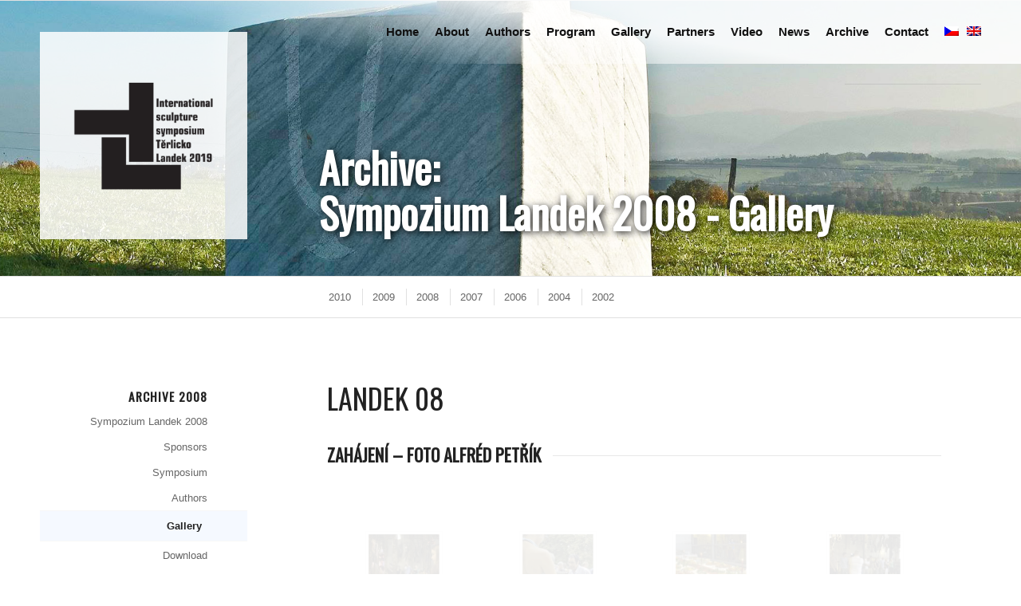

--- FILE ---
content_type: text/html; charset=UTF-8
request_url: https://www.symposiumlandek.cz/en/archive/year-2008/gallery/
body_size: 13321
content:
<!DOCTYPE html>
<html lang="en-US" class="html_stretched responsive av-preloader-disabled av-default-lightbox  html_header_top html_logo_left html_main_nav_header html_menu_right html_custom html_header_sticky html_header_shrinking_disabled html_header_transparency html_mobile_menu_tablet html_header_searchicon_disabled html_content_align_center html_header_unstick_top_disabled html_header_stretch_disabled html_elegant-blog html_modern-blog html_av-overlay-side html_av-overlay-side-classic html_av-submenu-noclone html_entry_id_3267 av-no-preview html_text_menu_active ">
<head>
<meta charset="UTF-8" />


<!-- mobile setting -->
<meta name="viewport" content="width=device-width, initial-scale=1, maximum-scale=1">

<!-- Scripts/CSS and wp_head hook -->
<title>Symposium Těrlicko Landek 2019</title>
<style type="text/css" id="wpml-ls-inline-styles-additional-css">#lang_sel img, #lang_sel_list img, #lang_sel_footer img { display: inline; }</style>
<link rel="alternate" hreflang="cs" href="https://www.symposiumlandek.cz/archiv/rok-2008/galerie/" />
<link rel="alternate" hreflang="en" href="https://www.symposiumlandek.cz/en/archive/year-2008/gallery/" />

<!-- This site is optimized with the Yoast SEO plugin v11.9 - https://yoast.com/wordpress/plugins/seo/ -->
<meta name="description" content="6. Mezinárodní sochařské sympozium Landek –Těrlicko 2019. Měsíční setkání 8 sochařů s mezinárodním zastoupením."/>
<link rel="canonical" href="https://www.symposiumlandek.cz/en/archive/year-2008/gallery/" />
<meta property="og:locale" content="en_US" />
<meta property="og:type" content="article" />
<meta property="og:title" content="Symposium Těrlicko Landek 2019" />
<meta property="og:description" content="6. Mezinárodní sochařské sympozium Landek –Těrlicko 2019. Měsíční setkání 8 sochařů s mezinárodním zastoupením." />
<meta property="og:url" content="https://www.symposiumlandek.cz/en/archive/year-2008/gallery/" />
<meta property="og:site_name" content="Symposium Těrlicko Landek 2019" />
<meta property="article:publisher" content="https://www.facebook.com/events/301216203878251/" />
<meta name="twitter:card" content="summary_large_image" />
<meta name="twitter:description" content="6. Mezinárodní sochařské sympozium Landek –Těrlicko 2019. Měsíční setkání 8 sochařů s mezinárodním zastoupením." />
<meta name="twitter:title" content="Symposium Těrlicko Landek 2019" />
<script type='application/ld+json' class='yoast-schema-graph yoast-schema-graph--main'>{"@context":"https://schema.org","@graph":[{"@type":"WebSite","@id":"https://www.symposiumlandek.cz/en/#website","url":"https://www.symposiumlandek.cz/en/","name":"Symposium T\u011brlicko Landek 2019","potentialAction":{"@type":"SearchAction","target":"https://www.symposiumlandek.cz/en/?s={search_term_string}","query-input":"required name=search_term_string"}},{"@type":"WebPage","@id":"https://www.symposiumlandek.cz/en/archive/year-2008/gallery/#webpage","url":"https://www.symposiumlandek.cz/en/archive/year-2008/gallery/","inLanguage":"en-US","name":"Symposium T\u011brlicko Landek 2019","isPartOf":{"@id":"https://www.symposiumlandek.cz/en/#website"},"datePublished":"2019-05-02T06:02:17+02:00","dateModified":"2019-06-19T08:41:12+02:00","description":"6. Mezin\u00e1rodn\u00ed socha\u0159sk\u00e9 sympozium Landek \u2013T\u011brlicko 2019. M\u011bs\u00ed\u010dn\u00ed setk\u00e1n\u00ed 8 socha\u0159\u016f s mezin\u00e1rodn\u00edm zastoupen\u00edm."}]}</script>
<!-- / Yoast SEO plugin. -->

<link rel='dns-prefetch' href='//s.w.org' />
<link rel="alternate" type="application/rss+xml" title="Symposium Těrlicko Landek 2019 &raquo; Feed" href="https://www.symposiumlandek.cz/en/feed/" />

<!-- google webfont font replacement -->

			<script type='text/javascript'>
			if(!document.cookie.match(/aviaPrivacyGoogleWebfontsDisabled/)){
				(function() {
					var f = document.createElement('link');
					
					f.type 	= 'text/css';
					f.rel 	= 'stylesheet';
					f.href 	= '//fonts.googleapis.com/css?family=Oswald%7COpen+Sans:300,300i,400,400i,600,600i,700,700i,800,800i';
					f.id 	= 'avia-google-webfont';
					
					document.getElementsByTagName('head')[0].appendChild(f);
				})();
			}
			</script>
			<link rel='stylesheet' id='avia-grid-css'  href='https://www.symposiumlandek.cz/wp-content/themes/dwtheme/css/grid.css?ver=1.4.5.7' type='text/css' media='all' />
<link rel='stylesheet' id='avia-base-css'  href='https://www.symposiumlandek.cz/wp-content/themes/dwtheme/css/base.css?ver=1.4.5.7' type='text/css' media='all' />
<link rel='stylesheet' id='avia-layout-css'  href='https://www.symposiumlandek.cz/wp-content/themes/dwtheme/css/layout.css?ver=1.4.5.7' type='text/css' media='all' />
<link rel='stylesheet' id='avia-module-blog-css'  href='https://www.symposiumlandek.cz/wp-content/themes/dwtheme/config-templatebuilder/avia-shortcodes/blog/blog.css?ver=5.3.20' type='text/css' media='all' />
<link rel='stylesheet' id='avia-module-postslider-css'  href='https://www.symposiumlandek.cz/wp-content/themes/dwtheme/config-templatebuilder/avia-shortcodes/postslider/postslider.css?ver=5.3.20' type='text/css' media='all' />
<link rel='stylesheet' id='avia-module-button-css'  href='https://www.symposiumlandek.cz/wp-content/themes/dwtheme/config-templatebuilder/avia-shortcodes/buttons/buttons.css?ver=5.3.20' type='text/css' media='all' />
<link rel='stylesheet' id='avia-module-comments-css'  href='https://www.symposiumlandek.cz/wp-content/themes/dwtheme/config-templatebuilder/avia-shortcodes/comments/comments.css?ver=5.3.20' type='text/css' media='all' />
<link rel='stylesheet' id='avia-module-gallery-css'  href='https://www.symposiumlandek.cz/wp-content/themes/dwtheme/config-templatebuilder/avia-shortcodes/gallery/gallery.css?ver=5.3.20' type='text/css' media='all' />
<link rel='stylesheet' id='avia-module-maps-css'  href='https://www.symposiumlandek.cz/wp-content/themes/dwtheme/config-templatebuilder/avia-shortcodes/google_maps/google_maps.css?ver=5.3.20' type='text/css' media='all' />
<link rel='stylesheet' id='avia-module-gridrow-css'  href='https://www.symposiumlandek.cz/wp-content/themes/dwtheme/config-templatebuilder/avia-shortcodes/grid_row/grid_row.css?ver=5.3.20' type='text/css' media='all' />
<link rel='stylesheet' id='avia-module-heading-css'  href='https://www.symposiumlandek.cz/wp-content/themes/dwtheme/config-templatebuilder/avia-shortcodes/heading/heading.css?ver=5.3.20' type='text/css' media='all' />
<link rel='stylesheet' id='avia-module-hr-css'  href='https://www.symposiumlandek.cz/wp-content/themes/dwtheme/config-templatebuilder/avia-shortcodes/hr/hr.css?ver=5.3.20' type='text/css' media='all' />
<link rel='stylesheet' id='avia-module-icon-css'  href='https://www.symposiumlandek.cz/wp-content/themes/dwtheme/config-templatebuilder/avia-shortcodes/icon/icon.css?ver=5.3.20' type='text/css' media='all' />
<link rel='stylesheet' id='avia-module-image-css'  href='https://www.symposiumlandek.cz/wp-content/themes/dwtheme/config-templatebuilder/avia-shortcodes/image/image.css?ver=5.3.20' type='text/css' media='all' />
<link rel='stylesheet' id='avia-module-slideshow-css'  href='https://www.symposiumlandek.cz/wp-content/themes/dwtheme/config-templatebuilder/avia-shortcodes/slideshow/slideshow.css?ver=5.3.20' type='text/css' media='all' />
<link rel='stylesheet' id='avia-module-slideshow-contentpartner-css'  href='https://www.symposiumlandek.cz/wp-content/themes/dwtheme/config-templatebuilder/avia-shortcodes/contentslider/contentslider.css?ver=5.3.20' type='text/css' media='all' />
<link rel='stylesheet' id='avia-module-magazine-css'  href='https://www.symposiumlandek.cz/wp-content/themes/dwtheme/config-templatebuilder/avia-shortcodes/magazine/magazine.css?ver=5.3.20' type='text/css' media='all' />
<link rel='stylesheet' id='avia-module-masonry-css'  href='https://www.symposiumlandek.cz/wp-content/themes/dwtheme/config-templatebuilder/avia-shortcodes/masonry_entries/masonry_entries.css?ver=5.3.20' type='text/css' media='all' />
<link rel='stylesheet' id='avia-siteloader-css'  href='https://www.symposiumlandek.cz/wp-content/themes/dwtheme/css/avia-snippet-site-preloader.css?ver=5.3.20' type='text/css' media='all' />
<link rel='stylesheet' id='avia-module-menu-css'  href='https://www.symposiumlandek.cz/wp-content/themes/dwtheme/config-templatebuilder/avia-shortcodes/menu/menu.css?ver=5.3.20' type='text/css' media='all' />
<link rel='stylesheet' id='avia-module-portfolio-css'  href='https://www.symposiumlandek.cz/wp-content/themes/dwtheme/config-templatebuilder/avia-shortcodes/portfolio/portfolio.css?ver=5.3.20' type='text/css' media='all' />
<link rel='stylesheet' id='avia-sc-search-css'  href='https://www.symposiumlandek.cz/wp-content/themes/dwtheme/config-templatebuilder/avia-shortcodes/search/search.css?ver=5.3.20' type='text/css' media='all' />
<link rel='stylesheet' id='avia-module-social-css'  href='https://www.symposiumlandek.cz/wp-content/themes/dwtheme/config-templatebuilder/avia-shortcodes/social_share/social_share.css?ver=5.3.20' type='text/css' media='all' />
<link rel='stylesheet' id='avia-module-team-css'  href='https://www.symposiumlandek.cz/wp-content/themes/dwtheme/config-templatebuilder/avia-shortcodes/team/team.css?ver=5.3.20' type='text/css' media='all' />
<link rel='stylesheet' id='avia-module-video-css'  href='https://www.symposiumlandek.cz/wp-content/themes/dwtheme/config-templatebuilder/avia-shortcodes/video/video.css?ver=5.3.20' type='text/css' media='all' />
<link rel='stylesheet' id='cms-navigation-style-base-css'  href='https://www.symposiumlandek.cz/wp-content/plugins/wpml-cms-nav/res/css/cms-navigation-base.css?ver=1.5.2' type='text/css' media='screen' />
<link rel='stylesheet' id='cms-navigation-style-css'  href='https://www.symposiumlandek.cz/wp-content/plugins/wpml-cms-nav/res/css/cms-navigation.css?ver=1.5.2' type='text/css' media='screen' />
<link rel='stylesheet' id='avia-wpml-css'  href='https://www.symposiumlandek.cz/wp-content/themes/dwtheme/config-wpml/wpml-mod.css?ver=1.4.5.7' type='text/css' media='all' />
<link rel='stylesheet' id='avia-scs-css'  href='https://www.symposiumlandek.cz/wp-content/themes/dwtheme/css/shortcodes.css?ver=1.4.5.7' type='text/css' media='all' />
<link rel='stylesheet' id='avia-popup-css-css'  href='https://www.symposiumlandek.cz/wp-content/themes/dwtheme/js/aviapopup/magnific-popup.css?ver=1.4.5.7' type='text/css' media='screen' />
<link rel='stylesheet' id='avia-lightbox-css'  href='https://www.symposiumlandek.cz/wp-content/themes/dwtheme/css/avia-snippet-lightbox.css?ver=1.4.5.7' type='text/css' media='screen' />
<link rel='stylesheet' id='avia-widget-css-css'  href='https://www.symposiumlandek.cz/wp-content/themes/dwtheme/css/avia-snippet-widget.css?ver=1.4.5.7' type='text/css' media='screen' />
<link rel='stylesheet' id='avia-dynamic-css'  href='https://www.symposiumlandek.cz/wp-content/uploads/dynamic_avia/symposium_en.css?ver=5cf01d02588a1' type='text/css' media='all' />
<link rel='stylesheet' id='avia-modules-child-style-css'  href='https://www.symposiumlandek.cz/wp-content/themes/symposium/css/custom.css?ver=5.3.20' type='text/css' media='all' />
<script type='text/javascript' src='https://www.symposiumlandek.cz/wp-includes/js/jquery/jquery.js?ver=1.12.4-wp'></script>
<script type='text/javascript' src='https://www.symposiumlandek.cz/wp-content/themes/dwtheme/config-wpml/wpml-mod.js?ver=1.4.5.7'></script>
<script type='text/javascript' src='https://www.symposiumlandek.cz/wp-content/themes/dwtheme/js/avia-compat.js?ver=1.4.5.7'></script>
<link rel='https://api.w.org/' href='https://www.symposiumlandek.cz/wp-json/' />
<link rel="EditURI" type="application/rsd+xml" title="RSD" href="https://www.symposiumlandek.cz/xmlrpc.php?rsd" />
<link rel="wlwmanifest" type="application/wlwmanifest+xml" href="https://www.symposiumlandek.cz/wp-includes/wlwmanifest.xml" /> 
<meta name="generator" content="WordPress 5.3.20" />
<link rel='shortlink' href='https://www.symposiumlandek.cz/en/?p=3267' />
<link rel="alternate" type="application/json+oembed" href="https://www.symposiumlandek.cz/wp-json/oembed/1.0/embed?url=https%3A%2F%2Fwww.symposiumlandek.cz%2Fen%2Farchive%2Fyear-2008%2Fgallery%2F" />
<link rel="alternate" type="text/xml+oembed" href="https://www.symposiumlandek.cz/wp-json/oembed/1.0/embed?url=https%3A%2F%2Fwww.symposiumlandek.cz%2Fen%2Farchive%2Fyear-2008%2Fgallery%2F&#038;format=xml" />
<meta name="generator" content="WPML ver:4.2.7.1 stt:9,1;" />
<link rel="profile" href="http://gmpg.org/xfn/11" />
<link rel="alternate" type="application/rss+xml" title="Symposium Těrlicko Landek 2019 RSS2 Feed" href="https://www.symposiumlandek.cz/en/feed/" />
<link rel="pingback" href="https://www.symposiumlandek.cz/xmlrpc.php" />

<style type='text/css' media='screen'>
 #top #header_main > .container, #top #header_main > .container .main_menu  .av-main-nav > li > a, #top #header_main #menu-item-shop .cart_dropdown_link{ height:80px; line-height: 80px; }
 .html_top_nav_header .av-logo-container{ height:80px;  }
 .html_header_top.html_header_sticky #top #wrap_all #main{ padding-top:80px; } 
</style>
<!--[if lt IE 9]><script src="https://www.symposiumlandek.cz/wp-content/themes/dwtheme/js/html5shiv.js"></script><![endif]-->
<link rel="icon" href="https://www.symposiumlandek.cz/wp-content/uploads/2019/04/favicon.png" type="image/png">
<style type='text/css'>
@font-face {font-family: 'entypo-fontello'; font-weight: normal; font-style: normal; font-display: auto;
src: url('https://www.symposiumlandek.cz/wp-content/themes/dwtheme/config-templatebuilder/avia-template-builder/assets/fonts/entypo-fontello.eot');
src: url('https://www.symposiumlandek.cz/wp-content/themes/dwtheme/config-templatebuilder/avia-template-builder/assets/fonts/entypo-fontello.eot?#iefix') format('embedded-opentype'), 
url('https://www.symposiumlandek.cz/wp-content/themes/dwtheme/config-templatebuilder/avia-template-builder/assets/fonts/entypo-fontello.woff') format('woff'), 
url('https://www.symposiumlandek.cz/wp-content/themes/dwtheme/config-templatebuilder/avia-template-builder/assets/fonts/entypo-fontello.ttf') format('truetype'), 
url('https://www.symposiumlandek.cz/wp-content/themes/dwtheme/config-templatebuilder/avia-template-builder/assets/fonts/entypo-fontello.svg#entypo-fontello') format('svg');
} #top .avia-font-entypo-fontello, body .avia-font-entypo-fontello, html body [data-av_iconfont='entypo-fontello']:before{ font-family: 'entypo-fontello'; }
</style><!-- Global site tag (gtag.js) - Google Analytics -->
<script async src="https://www.googletagmanager.com/gtag/js?id=UA-137696525-1"></script>
<script>
  window.dataLayer = window.dataLayer || [];
  function gtag(){dataLayer.push(arguments);}
  gtag('js', new Date());

  gtag('config', 'UA-137696525-1');
</script>


<!--
Debugging Info for Theme support: 

Theme: DWTheme
Version: 1.4.5.7
Installed: dwtheme
AviaFramework Version: 4.7
AviaBuilder Version: 0.9.5
aviaElementManager Version: 1.0.1
- - - - - - - - - - -
ChildTheme: Symposium
ChildTheme Version: 1.4.5.3
ChildTheme Installed: dwtheme

ML:512-PU:13-PLA:18
WP:5.3.20
Compress: CSS:disabled - JS:disabled
Updates: disabled
PLAu:17
-->

</head>
<body id="top" class="page-template page-template-template-vintages page-template-template-vintages-php page page-id-3267 page-child parent-pageid-3137  rtl_columns stretched oswald open+sans no_sidebar_border" itemscope="itemscope" itemtype="https://schema.org/WebPage" >

	
	<div id='wrap_all'>
	
<header id='header' class='all_colors header_color light_bg_color  av_header_top av_logo_left av_main_nav_header av_menu_right av_custom av_header_sticky av_header_shrinking_disabled av_header_stretch_disabled av_mobile_menu_tablet av_header_transparency av_header_searchicon_disabled av_header_unstick_top_disabled av_bottom_nav_disabled  av_alternate_logo_active av_header_border_disabled'  role="banner" itemscope="itemscope" itemtype="https://schema.org/WPHeader" >

		<div  id='header_main' class='container_wrap container_wrap_logo'>
	
        <div class='container av-logo-container'><div class='inner-container'><span class='logo'><a href='https://www.symposiumlandek.cz/en/'><img height='100' width='300' src='https://www.symposiumlandek.cz/wp-content/uploads/2019/03/logo-TL-cs.png' alt='Symposium Těrlicko Landek 2019' /><span class='subtext'><img src='https://www.symposiumlandek.cz/wp-content/uploads/2019/05/logo-500.png' class='alternate' alt='' title='' /></span></a></span><nav class='main_menu' data-selectname='Select a page'  role="navigation" itemscope="itemscope" itemtype="https://schema.org/SiteNavigationElement" ><div class="avia-menu av-main-nav-wrap"><ul id="avia-menu" class="menu av-main-nav"><li id="menu-item-2424" class="menu-item menu-item-type-post_type menu-item-object-page menu-item-home menu-item-top-level menu-item-top-level-1"><a href="https://www.symposiumlandek.cz/en/" itemprop="url"><span class="avia-bullet"></span><span class="avia-menu-text">Home</span><span class="avia-menu-fx"><span class="avia-arrow-wrap"><span class="avia-arrow"></span></span></span></a></li>
<li id="menu-item-2425" class="menu-item menu-item-type-post_type menu-item-object-page menu-item-top-level menu-item-top-level-2"><a href="https://www.symposiumlandek.cz/en/about/" itemprop="url"><span class="avia-bullet"></span><span class="avia-menu-text">About</span><span class="avia-menu-fx"><span class="avia-arrow-wrap"><span class="avia-arrow"></span></span></span></a></li>
<li id="menu-item-2426" class="menu-item menu-item-type-post_type menu-item-object-page menu-item-top-level menu-item-top-level-3"><a href="https://www.symposiumlandek.cz/en/authors/" itemprop="url"><span class="avia-bullet"></span><span class="avia-menu-text">Authors</span><span class="avia-menu-fx"><span class="avia-arrow-wrap"><span class="avia-arrow"></span></span></span></a></li>
<li id="menu-item-3343" class="menu-item menu-item-type-post_type menu-item-object-page menu-item-top-level menu-item-top-level-4"><a href="https://www.symposiumlandek.cz/en/program/" itemprop="url"><span class="avia-bullet"></span><span class="avia-menu-text">Program</span><span class="avia-menu-fx"><span class="avia-arrow-wrap"><span class="avia-arrow"></span></span></span></a></li>
<li id="menu-item-3344" class="menu-item menu-item-type-post_type menu-item-object-page menu-item-top-level menu-item-top-level-5"><a href="https://www.symposiumlandek.cz/en/gallery/" itemprop="url"><span class="avia-bullet"></span><span class="avia-menu-text">Gallery</span><span class="avia-menu-fx"><span class="avia-arrow-wrap"><span class="avia-arrow"></span></span></span></a></li>
<li id="menu-item-3345" class="menu-item menu-item-type-post_type menu-item-object-page menu-item-top-level menu-item-top-level-6"><a href="https://www.symposiumlandek.cz/en/partners/" itemprop="url"><span class="avia-bullet"></span><span class="avia-menu-text">Partners</span><span class="avia-menu-fx"><span class="avia-arrow-wrap"><span class="avia-arrow"></span></span></span></a></li>
<li id="menu-item-3346" class="menu-item menu-item-type-post_type menu-item-object-page menu-item-top-level menu-item-top-level-7"><a href="https://www.symposiumlandek.cz/en/video/" itemprop="url"><span class="avia-bullet"></span><span class="avia-menu-text">Video</span><span class="avia-menu-fx"><span class="avia-arrow-wrap"><span class="avia-arrow"></span></span></span></a></li>
<li id="menu-item-3347" class="menu-item menu-item-type-post_type menu-item-object-page menu-item-top-level menu-item-top-level-8"><a href="https://www.symposiumlandek.cz/en/news/" itemprop="url"><span class="avia-bullet"></span><span class="avia-menu-text">News</span><span class="avia-menu-fx"><span class="avia-arrow-wrap"><span class="avia-arrow"></span></span></span></a></li>
<li id="menu-item-3162" class="menu-item menu-item-type-post_type menu-item-object-page current-page-ancestor menu-item-has-children menu-item-top-level menu-item-top-level-9"><a href="https://www.symposiumlandek.cz/en/archive/" itemprop="url"><span class="avia-bullet"></span><span class="avia-menu-text">Archive</span><span class="avia-menu-fx"><span class="avia-arrow-wrap"><span class="avia-arrow"></span></span></span></a>


<ul class="sub-menu">
	<li id="menu-item-3163" class="menu-item menu-item-type-post_type menu-item-object-page"><a href="https://www.symposiumlandek.cz/en/archive/year-2010/" itemprop="url"><span class="avia-bullet"></span><span class="avia-menu-text">Symposium Landek 2010</span></a></li>
	<li id="menu-item-3164" class="menu-item menu-item-type-post_type menu-item-object-page"><a href="https://www.symposiumlandek.cz/en/archive/year-2009/" itemprop="url"><span class="avia-bullet"></span><span class="avia-menu-text">Symposium Landek 2009</span></a></li>
	<li id="menu-item-3165" class="menu-item menu-item-type-post_type menu-item-object-page current-page-ancestor"><a href="https://www.symposiumlandek.cz/en/archive/year-2008/" itemprop="url"><span class="avia-bullet"></span><span class="avia-menu-text">Sympozium Landek 2008</span></a></li>
	<li id="menu-item-3166" class="menu-item menu-item-type-post_type menu-item-object-page"><a href="https://www.symposiumlandek.cz/en/archive/year-2007/" itemprop="url"><span class="avia-bullet"></span><span class="avia-menu-text">Sympozium Landek 2007</span></a></li>
	<li id="menu-item-3167" class="menu-item menu-item-type-post_type menu-item-object-page"><a href="https://www.symposiumlandek.cz/en/archive/year-2006/" itemprop="url"><span class="avia-bullet"></span><span class="avia-menu-text">Sympozium Landek 2006</span></a></li>
	<li id="menu-item-3168" class="menu-item menu-item-type-post_type menu-item-object-page"><a href="https://www.symposiumlandek.cz/en/archive/year-2004/" itemprop="url"><span class="avia-bullet"></span><span class="avia-menu-text">Sympozium Landek 2004</span></a></li>
	<li id="menu-item-3169" class="menu-item menu-item-type-post_type menu-item-object-page"><a href="https://www.symposiumlandek.cz/en/archive/year-2002/" itemprop="url"><span class="avia-bullet"></span><span class="avia-menu-text">Symposium Landek 2002</span></a></li>
</ul>
</li>
<li id="menu-item-2427" class="menu-item menu-item-type-post_type menu-item-object-page menu-item-top-level menu-item-top-level-10"><a href="https://www.symposiumlandek.cz/en/contact/" itemprop="url"><span class="avia-bullet"></span><span class="avia-menu-text">Contact</span><span class="avia-menu-fx"><span class="avia-arrow-wrap"><span class="avia-arrow"></span></span></span></a></li>
<li class='av-language-switch-item language_cs '><a href='https://www.symposiumlandek.cz/archiv/rok-2008/galerie/'>	<span class='language_flag'><img title='Čeština' src='https://www.symposiumlandek.cz/wp-content/plugins/sitepress-multilingual-cms/res/flags/cs.png' /></span></a></li><li class='av-language-switch-item language_en avia_current_lang'><a href='https://www.symposiumlandek.cz/en/archive/year-2008/gallery/'>	<span class='language_flag'><img title='English' src='https://www.symposiumlandek.cz/wp-content/plugins/sitepress-multilingual-cms/res/flags/en.png' /></span></a></li><li class="av-burger-menu-main menu-item-avia-special ">
	        			<a href="#">
							<span class="av-hamburger av-hamburger--spin av-js-hamburger">
					        <span class="av-hamburger-box">
						          <span class="av-hamburger-inner"></span>
						          <strong>Menu</strong>
					        </span>
							</span>
						</a>
	        		   </li></ul></div></nav></div> </div> 
		<!-- end container_wrap-->
		</div>
		<div class='header_bg'></div>

<!-- end header -->
</header>
		
	<div id='main' class='all_colors' data-scroll-offset='80'>
	


		<div class='container_wrap container_wrap_first main_color sidebar_left'>


    <!--
            <div id="section_image_title" class="avia-section main_color avia-section-default avia-no-border-styling av-parallax-section avia-bg-style-parallax  avia-builder-el-0  el_before_av_section  avia-builder-el-first    container_wrap fullsize" style=" " data-section-bg-repeat="no-repeat"><div class="av-parallax active-parallax enabled-parallax " data-avia-parallax-ratio="0.3" style="top: auto; transform: translate3d(0px, 212px, 0px); height: 557px;"><div class="av-parallax-inner main_color  avia-full-stretch" style="background-repeat: no-repeat; background-image: url(https://www.symposiumlandek.cz/wp-content/uploads/2019/03/home-dev2.jpg);background-attachment: scroll; background-position: center center; "></div></div><div class="container"><main role="main" itemprop="mainContentOfPage" class="template-page content  av-content-full alpha units"><div class="post-entry post-entry-type-page post-entry-2264"><div class="entry-content-wrapper clearfix">
<div style="padding-bottom:10px; " class="av-special-heading av-special-heading-h1    avia-builder-el-1  avia-builder-el-no-sibling   "><h1 class="av-special-heading-tag " itemprop="headline">O sympoziu</h1><div class="special-heading-border"><div class="special-heading-inner-border"></div></div></div>

</div></div></main></div></div> -->    





            <div id="section_image_title" class="avia-section main_color avia-section-default avia-no-border-styling av-parallax-section avia-bg-style-parallax  avia-builder-el-0  el_before_av_section  avia-builder-el-first    container_wrap fullsize" style=" " data-section-bg-repeat="no-repeat"><div class="av-parallax active-parallax enabled-parallax " data-avia-parallax-ratio="0.3" style="top: auto; transform: translate3d(0px, 212px, 0px); height: 557px;"><div class="av-parallax-inner main_color  avia-full-stretch" style="background-repeat: no-repeat; background-image: url(/wp-content/uploads/2019/06/top_screen-10.jpg);background-attachment: scroll; background-position: center center; ">
                    </div>
                </div>
                <div class="container">
                    <main class="template-page content av-content-small units" itemprop="mainContentOfPage" role="main">
                        <div class="post-entry post-entry-type-page post-entry-127">
                            <div class="entry-content-wrapper clearfix">
                                <div class="av-special-heading av-special-heading-h1 avia-builder-el-1 avia-builder-el-no-sibling archive-title " style="padding-bottom:10px; ">
                                    <h1 class="av-special-heading-tag headline-with-sidebar" itemprop="headline">Archive:<br />Sympozium Landek 2008 - Gallery
    </h1>        


                                    
                                    <div class="special-heading-border">
                                        <div class="special-heading-inner-border">
                                        </div>
                                    </div>
                                </div>
                            </div>
                        </div>
                    </main>
                </div>
            </div>





<div id="sub_menu1" class="av-submenu-container main_color  avia-builder-el-0  el_before_av_section  avia-builder-el-first  menu-vintages xxx-av-sticky-submenu container_wrap sidebar_left" style="position: relative; z-index: 5">
    <div class="container xxx-av-menu-mobile-disabled ">
        <div class="menu-archiv-rocniky-container">
<ul id="menu-archiv-rocniky" class="av-subnav-menu av-submenu-pos-left">
<li class="menu-item menu-item-type-post_type menu-item-object-page menu-item-top-level menu-item-top-level-1"><a href="/en/archive/year-2010/" itemprop="url"><span class="avia-bullet"></span><span class="avia-menu-text">2010</span><span class="avia-menu-fx"><span class="avia-arrow-wrap"><span class="avia-arrow"></span></span></span></a></li>
<li class="menu-item menu-item-type-post_type menu-item-object-page menu-item-top-level menu-item-top-level-2"><a href="/en/archive/year-2009/" itemprop="url"><span class="avia-bullet"></span><span class="avia-menu-text">2009</span><span class="avia-menu-fx"><span class="avia-arrow-wrap"><span class="avia-arrow"></span></span></span></a></li>
<li class="menu-item menu-item-type-post_type menu-item-object-page menu-item-top-level menu-item-top-level-3"><a href="/en/archive/year-2008/" itemprop="url"><span class="avia-bullet"></span><span class="avia-menu-text">2008</span><span class="avia-menu-fx"><span class="avia-arrow-wrap"><span class="avia-arrow"></span></span></span></a></li>
<li class="menu-item menu-item-type-post_type menu-item-object-page menu-item-top-level menu-item-top-level-4"><a href="/en/archive/year-2007/" itemprop="url"><span class="avia-bullet"></span><span class="avia-menu-text">2007</span><span class="avia-menu-fx"><span class="avia-arrow-wrap"><span class="avia-arrow"></span></span></span></a></li>
<li class="menu-item menu-item-type-post_type menu-item-object-page menu-item-top-level menu-item-top-level-5"><a href="/en/archive/year-2006/" itemprop="url"><span class="avia-bullet"></span><span class="avia-menu-text">2006</span><span class="avia-menu-fx"><span class="avia-arrow-wrap"><span class="avia-arrow"></span></span></span></a></li>
<li class="menu-item menu-item-type-post_type menu-item-object-page menu-item-top-level menu-item-top-level-6"><a href="/en/archive/year-2004/" itemprop="url"><span class="avia-bullet"></span><span class="avia-menu-text">2004</span><span class="avia-menu-fx"><span class="avia-arrow-wrap"><span class="avia-arrow"></span></span></span></a></li>
<li class="menu-item menu-item-type-post_type menu-item-object-page menu-item-top-level menu-item-top-level-7"><a href="/en/archive/year-2002/" itemprop="url"><span class="avia-bullet"></span><span class="avia-menu-text">2002</span><span class="avia-menu-fx"><span class="avia-arrow-wrap"><span class="avia-arrow"></span></span></span></a></li>
</ul>
        </div>
    </div>
</div>



			<div class='container'>

            <aside class='sidebar sidebar_vintages sidebar_left   alpha units'  role="complementary" itemscope="itemscope" itemtype="https://schema.org/WPSideBar" ><div class='inner_sidebar extralight-border'><div id="nav_menu-20" class="widget widget_nav_menu"><h4 class="widgettitle">Archive 2008</h4><div class="menu-sidebar-2008-anglictina-container"><ul id="menu-sidebar-2008-anglictina" class="menu"><li id="menu-item-3174" class="menu-item menu-item-type-post_type menu-item-object-page current-page-ancestor current-page-parent menu-item-3174"><a href="https://www.symposiumlandek.cz/en/archive/year-2008/">Sympozium Landek 2008</a></li>
<li id="menu-item-3356" class="menu-item menu-item-type-post_type menu-item-object-page menu-item-3356"><a href="https://www.symposiumlandek.cz/en/archive/year-2008/sponsors/">Sponsors</a></li>
<li id="menu-item-3357" class="menu-item menu-item-type-post_type menu-item-object-page menu-item-3357"><a href="https://www.symposiumlandek.cz/en/archive/year-2008/symposium/">Symposium</a></li>
<li id="menu-item-3175" class="menu-item menu-item-type-post_type menu-item-object-page menu-item-3175"><a href="https://www.symposiumlandek.cz/en/archive/year-2008/authors-2/">Authors</a></li>
<li id="menu-item-3358" class="menu-item menu-item-type-post_type menu-item-object-page current-menu-item page_item page-item-3267 current_page_item menu-item-3358"><a href="https://www.symposiumlandek.cz/en/archive/year-2008/gallery/" aria-current="page">Gallery</a></li>
<li id="menu-item-3359" class="menu-item menu-item-type-post_type menu-item-object-page menu-item-3359"><a href="https://www.symposiumlandek.cz/en/archive/year-2008/download/">Download</a></li>
</ul></div></div></div></aside>				<main class='template-archives content av-content-small units'  role="main" itemprop="mainContentOfPage" >

                    <div class="entry-content-wrapper entry-content clearfix">
                    



                    <div id='av_section_1' class='avia-section main_color avia-section-default avia-no-border-styling avia-bg-style-scroll  avia-builder-el-0  avia-builder-el-no-sibling  section-archive-pages  container_wrap sidebar_left' style=' '  ><div class='container' ><main  role="main" itemprop="mainContentOfPage"  class='template-page content  av-content-small units'><div class='post-entry post-entry-type-page post-entry-3267'><div class='entry-content-wrapper clearfix'>
<div style='padding-bottom:40px; ' class='av-special-heading av-special-heading-h2  blockquote modern-quote  avia-builder-el-1  el_before_av_one_full  avia-builder-el-first  archive-uvod-title '><h2 class='av-special-heading-tag '  itemprop="headline"  >LANDEK 08</h2><div class='special-heading-border'><div class='special-heading-inner-border' ></div></div></div>
<div class="flex_column av_one_full  flex_column_div av-zero-column-padding first  avia-builder-el-2  el_after_av_heading  avia-builder-el-last  column-archive-content " style='border-radius:0px; '><p><div style='padding-bottom:10px; ' class='av-special-heading av-special-heading-h3    avia-builder-el-3  el_before_av_gallery  avia-builder-el-first   '><h3 class='av-special-heading-tag '  itemprop="headline"  >ZAHÁJENÍ &#8211; FOTO ALFRÉD PETŘÍK</h3><div class='special-heading-border'><div class='special-heading-inner-border' ></div></div></div><br />
<div class='avia-gallery  avia-gallery-1 deactivate_avia_lazyload avia-gallery-animate avia_animate_when_visible  avia-builder-el-4  el_after_av_heading  el_before_av_textblock  '  itemprop="image" itemscope="itemscope" itemtype="https://schema.org/ImageObject" ><div class='avia-gallery-thumb'> <a href='https://www.symposiumlandek.cz/wp-content/uploads/2019/05/1_2.jpg' data-rel='gallery-1' data-prev-img='https://www.symposiumlandek.cz/wp-content/uploads/2019/05/1_2.jpg' class='first_thumb lightbox ' data-onclick='1' title=''  itemprop="thumbnailUrl" ><img  src='https://www.symposiumlandek.cz/wp-content/uploads/2019/05/1_2-180x180.jpg' width='180' height='180'  title='1_2' alt='' /></a> <a href='https://www.symposiumlandek.cz/wp-content/uploads/2019/05/2_2.jpg' data-rel='gallery-1' data-prev-img='https://www.symposiumlandek.cz/wp-content/uploads/2019/05/2_2.jpg' class='lightbox ' data-onclick='2' title=''  itemprop="thumbnailUrl" ><img  src='https://www.symposiumlandek.cz/wp-content/uploads/2019/05/2_2-180x180.jpg' width='180' height='180'  title='2_2' alt='' /></a> <a href='https://www.symposiumlandek.cz/wp-content/uploads/2019/05/3_2.jpg' data-rel='gallery-1' data-prev-img='https://www.symposiumlandek.cz/wp-content/uploads/2019/05/3_2.jpg' class='lightbox ' data-onclick='3' title=''  itemprop="thumbnailUrl" ><img  src='https://www.symposiumlandek.cz/wp-content/uploads/2019/05/3_2-180x180.jpg' width='180' height='180'  title='3_2' alt='' /></a> <a href='https://www.symposiumlandek.cz/wp-content/uploads/2019/05/4_2.jpg' data-rel='gallery-1' data-prev-img='https://www.symposiumlandek.cz/wp-content/uploads/2019/05/4_2.jpg' class='lightbox ' data-onclick='4' title=''  itemprop="thumbnailUrl" ><img  src='https://www.symposiumlandek.cz/wp-content/uploads/2019/05/4_2-180x180.jpg' width='180' height='180'  title='4_2' alt='' /></a> <a href='https://www.symposiumlandek.cz/wp-content/uploads/2019/05/5_2.jpg' data-rel='gallery-1' data-prev-img='https://www.symposiumlandek.cz/wp-content/uploads/2019/05/5_2.jpg' class='first_thumb lightbox ' data-onclick='5' title=''  itemprop="thumbnailUrl" ><img  src='https://www.symposiumlandek.cz/wp-content/uploads/2019/05/5_2-180x180.jpg' width='180' height='180'  title='5_2' alt='' /></a> <a href='https://www.symposiumlandek.cz/wp-content/uploads/2019/05/6_2.jpg' data-rel='gallery-1' data-prev-img='https://www.symposiumlandek.cz/wp-content/uploads/2019/05/6_2.jpg' class='lightbox ' data-onclick='6' title=''  itemprop="thumbnailUrl" ><img  src='https://www.symposiumlandek.cz/wp-content/uploads/2019/05/6_2-180x180.jpg' width='180' height='180'  title='6_2' alt='' /></a> <a href='https://www.symposiumlandek.cz/wp-content/uploads/2019/05/7_2.jpg' data-rel='gallery-1' data-prev-img='https://www.symposiumlandek.cz/wp-content/uploads/2019/05/7_2.jpg' class='lightbox ' data-onclick='7' title=''  itemprop="thumbnailUrl" ><img  src='https://www.symposiumlandek.cz/wp-content/uploads/2019/05/7_2-180x180.jpg' width='180' height='180'  title='7_2' alt='' /></a> <a href='https://www.symposiumlandek.cz/wp-content/uploads/2019/05/8_2.jpg' data-rel='gallery-1' data-prev-img='https://www.symposiumlandek.cz/wp-content/uploads/2019/05/8_2.jpg' class='lightbox ' data-onclick='8' title=''  itemprop="thumbnailUrl" ><img  src='https://www.symposiumlandek.cz/wp-content/uploads/2019/05/8_2-180x180.jpg' width='180' height='180'  title='8_2' alt='' /></a> <a href='https://www.symposiumlandek.cz/wp-content/uploads/2019/05/9_2.jpg' data-rel='gallery-1' data-prev-img='https://www.symposiumlandek.cz/wp-content/uploads/2019/05/9_2.jpg' class='first_thumb lightbox ' data-onclick='9' title=''  itemprop="thumbnailUrl" ><img  src='https://www.symposiumlandek.cz/wp-content/uploads/2019/05/9_2-180x180.jpg' width='180' height='180'  title='9_2' alt='' /></a> <a href='https://www.symposiumlandek.cz/wp-content/uploads/2019/05/10_2.jpg' data-rel='gallery-1' data-prev-img='https://www.symposiumlandek.cz/wp-content/uploads/2019/05/10_2.jpg' class='lightbox ' data-onclick='10' title=''  itemprop="thumbnailUrl" ><img  src='https://www.symposiumlandek.cz/wp-content/uploads/2019/05/10_2-180x180.jpg' width='180' height='180'  title='10_2' alt='' /></a> <a href='https://www.symposiumlandek.cz/wp-content/uploads/2019/05/11_2.jpg' data-rel='gallery-1' data-prev-img='https://www.symposiumlandek.cz/wp-content/uploads/2019/05/11_2.jpg' class='lightbox ' data-onclick='11' title=''  itemprop="thumbnailUrl" ><img  src='https://www.symposiumlandek.cz/wp-content/uploads/2019/05/11_2-180x180.jpg' width='180' height='180'  title='11_2' alt='' /></a> <a href='https://www.symposiumlandek.cz/wp-content/uploads/2019/05/12_2.jpg' data-rel='gallery-1' data-prev-img='https://www.symposiumlandek.cz/wp-content/uploads/2019/05/12_2.jpg' class='lightbox ' data-onclick='12' title=''  itemprop="thumbnailUrl" ><img  src='https://www.symposiumlandek.cz/wp-content/uploads/2019/05/12_2-180x180.jpg' width='180' height='180'  title='12_2' alt='' /></a> <a href='https://www.symposiumlandek.cz/wp-content/uploads/2019/05/13_2.jpg' data-rel='gallery-1' data-prev-img='https://www.symposiumlandek.cz/wp-content/uploads/2019/05/13_2.jpg' class='first_thumb lightbox ' data-onclick='13' title=''  itemprop="thumbnailUrl" ><img  src='https://www.symposiumlandek.cz/wp-content/uploads/2019/05/13_2-180x180.jpg' width='180' height='180'  title='13_2' alt='' /></a> <a href='https://www.symposiumlandek.cz/wp-content/uploads/2019/05/14_2.jpg' data-rel='gallery-1' data-prev-img='https://www.symposiumlandek.cz/wp-content/uploads/2019/05/14_2.jpg' class='lightbox ' data-onclick='14' title=''  itemprop="thumbnailUrl" ><img  src='https://www.symposiumlandek.cz/wp-content/uploads/2019/05/14_2-180x180.jpg' width='180' height='180'  title='14_2' alt='' /></a> <a href='https://www.symposiumlandek.cz/wp-content/uploads/2019/05/15_2.jpg' data-rel='gallery-1' data-prev-img='https://www.symposiumlandek.cz/wp-content/uploads/2019/05/15_2.jpg' class='lightbox ' data-onclick='15' title=''  itemprop="thumbnailUrl" ><img  src='https://www.symposiumlandek.cz/wp-content/uploads/2019/05/15_2-180x180.jpg' width='180' height='180'  title='15_2' alt='' /></a> <a href='https://www.symposiumlandek.cz/wp-content/uploads/2019/05/16_2.jpg' data-rel='gallery-1' data-prev-img='https://www.symposiumlandek.cz/wp-content/uploads/2019/05/16_2.jpg' class='lightbox ' data-onclick='16' title=''  itemprop="thumbnailUrl" ><img  src='https://www.symposiumlandek.cz/wp-content/uploads/2019/05/16_2-180x180.jpg' width='180' height='180'  title='16_2' alt='' /></a> <a href='https://www.symposiumlandek.cz/wp-content/uploads/2019/05/17_2.jpg' data-rel='gallery-1' data-prev-img='https://www.symposiumlandek.cz/wp-content/uploads/2019/05/17_2.jpg' class='first_thumb lightbox ' data-onclick='17' title=''  itemprop="thumbnailUrl" ><img  src='https://www.symposiumlandek.cz/wp-content/uploads/2019/05/17_2-180x180.jpg' width='180' height='180'  title='17_2' alt='' /></a> <a href='https://www.symposiumlandek.cz/wp-content/uploads/2019/05/18_2.jpg' data-rel='gallery-1' data-prev-img='https://www.symposiumlandek.cz/wp-content/uploads/2019/05/18_2.jpg' class='lightbox ' data-onclick='18' title=''  itemprop="thumbnailUrl" ><img  src='https://www.symposiumlandek.cz/wp-content/uploads/2019/05/18_2-180x180.jpg' width='180' height='180'  title='18_2' alt='' /></a> <a href='https://www.symposiumlandek.cz/wp-content/uploads/2019/05/19_2.jpg' data-rel='gallery-1' data-prev-img='https://www.symposiumlandek.cz/wp-content/uploads/2019/05/19_2.jpg' class='lightbox ' data-onclick='19' title=''  itemprop="thumbnailUrl" ><img  src='https://www.symposiumlandek.cz/wp-content/uploads/2019/05/19_2-180x180.jpg' width='180' height='180'  title='19_2' alt='' /></a> <a href='https://www.symposiumlandek.cz/wp-content/uploads/2019/05/20_2.jpg' data-rel='gallery-1' data-prev-img='https://www.symposiumlandek.cz/wp-content/uploads/2019/05/20_2.jpg' class='lightbox ' data-onclick='20' title=''  itemprop="thumbnailUrl" ><img  src='https://www.symposiumlandek.cz/wp-content/uploads/2019/05/20_2-180x180.jpg' width='180' height='180'  title='20_2' alt='' /></a></div></div><br />
<section class="av_textblock_section "  itemscope="itemscope" itemtype="https://schema.org/CreativeWork" ><div class='avia_textblock  '   itemprop="text" ></div></section><br />
<div style='padding-bottom:10px; ' class='av-special-heading av-special-heading-h3    avia-builder-el-6  el_after_av_textblock  el_before_av_gallery   '><h3 class='av-special-heading-tag '  itemprop="headline"  >TĚRLICKO HRADIŠTĚ-HORNÍ DVŮR &#8211; FOTO ARCHIV SDRUŽENÍ</h3><div class='special-heading-border'><div class='special-heading-inner-border' ></div></div></div><br />
<div class='avia-gallery  avia-gallery-2 animations_off  avia_animate_when_visible  avia-builder-el-7  el_after_av_heading  el_before_av_heading  '  itemprop="image" itemscope="itemscope" itemtype="https://schema.org/ImageObject" ><div class='avia-gallery-thumb'> <a href='https://www.symposiumlandek.cz/wp-content/uploads/2019/05/21_1.jpg' data-rel='gallery-2' data-prev-img='https://www.symposiumlandek.cz/wp-content/uploads/2019/05/21_1.jpg' class='first_thumb lightbox ' data-onclick='1' title=''  itemprop="thumbnailUrl" ><img  src='https://www.symposiumlandek.cz/wp-content/uploads/2019/05/21_1-180x180.jpg' width='180' height='180'  title='21_1' alt='' /></a> <a href='https://www.symposiumlandek.cz/wp-content/uploads/2019/05/22_1.jpg' data-rel='gallery-2' data-prev-img='https://www.symposiumlandek.cz/wp-content/uploads/2019/05/22_1.jpg' class='lightbox ' data-onclick='2' title=''  itemprop="thumbnailUrl" ><img  src='https://www.symposiumlandek.cz/wp-content/uploads/2019/05/22_1-180x180.jpg' width='180' height='180'  title='22_1' alt='' /></a> <a href='https://www.symposiumlandek.cz/wp-content/uploads/2019/05/23_1.jpg' data-rel='gallery-2' data-prev-img='https://www.symposiumlandek.cz/wp-content/uploads/2019/05/23_1-285x400.jpg' class='lightbox ' data-onclick='3' title=''  itemprop="thumbnailUrl" ><img  src='https://www.symposiumlandek.cz/wp-content/uploads/2019/05/23_1-180x180.jpg' width='180' height='180'  title='23_1' alt='' /></a> <a href='https://www.symposiumlandek.cz/wp-content/uploads/2019/05/24_1.jpg' data-rel='gallery-2' data-prev-img='https://www.symposiumlandek.cz/wp-content/uploads/2019/05/24_1-285x400.jpg' class='lightbox ' data-onclick='4' title=''  itemprop="thumbnailUrl" ><img  src='https://www.symposiumlandek.cz/wp-content/uploads/2019/05/24_1-180x180.jpg' width='180' height='180'  title='24_1' alt='' /></a> <a href='https://www.symposiumlandek.cz/wp-content/uploads/2019/05/25_1.jpg' data-rel='gallery-2' data-prev-img='https://www.symposiumlandek.cz/wp-content/uploads/2019/05/25_1-285x400.jpg' class='first_thumb lightbox ' data-onclick='5' title=''  itemprop="thumbnailUrl" ><img  src='https://www.symposiumlandek.cz/wp-content/uploads/2019/05/25_1-180x180.jpg' width='180' height='180'  title='25_1' alt='' /></a> <a href='https://www.symposiumlandek.cz/wp-content/uploads/2019/05/26_1.jpg' data-rel='gallery-2' data-prev-img='https://www.symposiumlandek.cz/wp-content/uploads/2019/05/26_1-285x400.jpg' class='lightbox ' data-onclick='6' title=''  itemprop="thumbnailUrl" ><img  src='https://www.symposiumlandek.cz/wp-content/uploads/2019/05/26_1-180x180.jpg' width='180' height='180'  title='26_1' alt='' /></a> <a href='https://www.symposiumlandek.cz/wp-content/uploads/2019/05/27_1.jpg' data-rel='gallery-2' data-prev-img='https://www.symposiumlandek.cz/wp-content/uploads/2019/05/27_1-285x400.jpg' class='lightbox ' data-onclick='7' title=''  itemprop="thumbnailUrl" ><img  src='https://www.symposiumlandek.cz/wp-content/uploads/2019/05/27_1-180x180.jpg' width='180' height='180'  title='27_1' alt='' /></a> <a href='https://www.symposiumlandek.cz/wp-content/uploads/2019/05/28_1.jpg' data-rel='gallery-2' data-prev-img='https://www.symposiumlandek.cz/wp-content/uploads/2019/05/28_1-285x400.jpg' class='lightbox ' data-onclick='8' title=''  itemprop="thumbnailUrl" ><img  src='https://www.symposiumlandek.cz/wp-content/uploads/2019/05/28_1-180x180.jpg' width='180' height='180'  title='28_1' alt='' /></a> <a href='https://www.symposiumlandek.cz/wp-content/uploads/2019/05/29_1.jpg' data-rel='gallery-2' data-prev-img='https://www.symposiumlandek.cz/wp-content/uploads/2019/05/29_1-285x400.jpg' class='first_thumb lightbox ' data-onclick='9' title=''  itemprop="thumbnailUrl" ><img  src='https://www.symposiumlandek.cz/wp-content/uploads/2019/05/29_1-180x180.jpg' width='180' height='180'  title='29_1' alt='' /></a> <a href='https://www.symposiumlandek.cz/wp-content/uploads/2019/05/30_1.jpg' data-rel='gallery-2' data-prev-img='https://www.symposiumlandek.cz/wp-content/uploads/2019/05/30_1-285x400.jpg' class='lightbox ' data-onclick='10' title=''  itemprop="thumbnailUrl" ><img  src='https://www.symposiumlandek.cz/wp-content/uploads/2019/05/30_1-180x180.jpg' width='180' height='180'  title='30_1' alt='' /></a> <a href='https://www.symposiumlandek.cz/wp-content/uploads/2019/05/31_1.jpg' data-rel='gallery-2' data-prev-img='https://www.symposiumlandek.cz/wp-content/uploads/2019/05/31_1-285x400.jpg' class='lightbox ' data-onclick='11' title=''  itemprop="thumbnailUrl" ><img  src='https://www.symposiumlandek.cz/wp-content/uploads/2019/05/31_1-180x180.jpg' width='180' height='180'  title='31_1' alt='' /></a> <a href='https://www.symposiumlandek.cz/wp-content/uploads/2019/05/32_1.jpg' data-rel='gallery-2' data-prev-img='https://www.symposiumlandek.cz/wp-content/uploads/2019/05/32_1.jpg' class='lightbox ' data-onclick='12' title=''  itemprop="thumbnailUrl" ><img  src='https://www.symposiumlandek.cz/wp-content/uploads/2019/05/32_1-180x180.jpg' width='180' height='180'  title='32_1' alt='' /></a> <a href='https://www.symposiumlandek.cz/wp-content/uploads/2019/05/33_1.jpg' data-rel='gallery-2' data-prev-img='https://www.symposiumlandek.cz/wp-content/uploads/2019/05/33_1.jpg' class='first_thumb lightbox ' data-onclick='13' title=''  itemprop="thumbnailUrl" ><img  src='https://www.symposiumlandek.cz/wp-content/uploads/2019/05/33_1-180x180.jpg' width='180' height='180'  title='33_1' alt='' /></a> <a href='https://www.symposiumlandek.cz/wp-content/uploads/2019/05/34_1.jpg' data-rel='gallery-2' data-prev-img='https://www.symposiumlandek.cz/wp-content/uploads/2019/05/34_1.jpg' class='lightbox ' data-onclick='14' title=''  itemprop="thumbnailUrl" ><img  src='https://www.symposiumlandek.cz/wp-content/uploads/2019/05/34_1-180x180.jpg' width='180' height='180'  title='34_1' alt='' /></a> <a href='https://www.symposiumlandek.cz/wp-content/uploads/2019/05/35_1.jpg' data-rel='gallery-2' data-prev-img='https://www.symposiumlandek.cz/wp-content/uploads/2019/05/35_1.jpg' class='lightbox ' data-onclick='15' title=''  itemprop="thumbnailUrl" ><img  src='https://www.symposiumlandek.cz/wp-content/uploads/2019/05/35_1-180x180.jpg' width='180' height='180'  title='35_1' alt='' /></a> <a href='https://www.symposiumlandek.cz/wp-content/uploads/2019/05/36_1.jpg' data-rel='gallery-2' data-prev-img='https://www.symposiumlandek.cz/wp-content/uploads/2019/05/36_1.jpg' class='lightbox ' data-onclick='16' title=''  itemprop="thumbnailUrl" ><img  src='https://www.symposiumlandek.cz/wp-content/uploads/2019/05/36_1-180x180.jpg' width='180' height='180'  title='36_1' alt='' /></a> <a href='https://www.symposiumlandek.cz/wp-content/uploads/2019/05/37_1.jpg' data-rel='gallery-2' data-prev-img='https://www.symposiumlandek.cz/wp-content/uploads/2019/05/37_1.jpg' class='first_thumb lightbox ' data-onclick='17' title=''  itemprop="thumbnailUrl" ><img  src='https://www.symposiumlandek.cz/wp-content/uploads/2019/05/37_1-180x180.jpg' width='180' height='180'  title='37_1' alt='' /></a> <a href='https://www.symposiumlandek.cz/wp-content/uploads/2019/05/38_1.jpg' data-rel='gallery-2' data-prev-img='https://www.symposiumlandek.cz/wp-content/uploads/2019/05/38_1.jpg' class='lightbox ' data-onclick='18' title=''  itemprop="thumbnailUrl" ><img  src='https://www.symposiumlandek.cz/wp-content/uploads/2019/05/38_1-180x180.jpg' width='180' height='180'  title='38_1' alt='' /></a> <a href='https://www.symposiumlandek.cz/wp-content/uploads/2019/05/260_1.jpg' data-rel='gallery-2' data-prev-img='https://www.symposiumlandek.cz/wp-content/uploads/2019/05/260_1.jpg' class='lightbox ' data-onclick='19' title='OLYMPUS DIGITAL CAMERA'  itemprop="thumbnailUrl" ><img data-avia-tooltip='OLYMPUS DIGITAL CAMERA' src='https://www.symposiumlandek.cz/wp-content/uploads/2019/05/260_1-180x180.jpg' width='180' height='180'  title='OLYMPUS DIGITAL CAMERA' alt='' /></a> <a href='https://www.symposiumlandek.cz/wp-content/uploads/2019/05/264_1.jpg' data-rel='gallery-2' data-prev-img='https://www.symposiumlandek.cz/wp-content/uploads/2019/05/264_1.jpg' class='lightbox ' data-onclick='20' title='OLYMPUS DIGITAL CAMERA'  itemprop="thumbnailUrl" ><img data-avia-tooltip='OLYMPUS DIGITAL CAMERA' src='https://www.symposiumlandek.cz/wp-content/uploads/2019/05/264_1-180x180.jpg' width='180' height='180'  title='OLYMPUS DIGITAL CAMERA' alt='' /></a></div></div><br />
<div style='padding-bottom:10px; ' class='av-special-heading av-special-heading-h3    avia-builder-el-8  el_after_av_gallery  el_before_av_gallery   '><h3 class='av-special-heading-tag '  itemprop="headline"  >PŘI PRÁCI &#8211; FOTO ALFRÉD PETŘÍK</h3><div class='special-heading-border'><div class='special-heading-inner-border' ></div></div></div><br />
<div class='avia-gallery  avia-gallery-3 animations_off  avia_animate_when_visible  avia-builder-el-9  el_after_av_heading  el_before_av_heading  '  itemprop="image" itemscope="itemscope" itemtype="https://schema.org/ImageObject" ><div class='avia-gallery-thumb'> <a href='https://www.symposiumlandek.cz/wp-content/uploads/2019/05/41_1.jpg' data-rel='gallery-3' data-prev-img='https://www.symposiumlandek.cz/wp-content/uploads/2019/05/41_1.jpg' class='first_thumb lightbox ' data-onclick='1' title=''  itemprop="thumbnailUrl" ><img  src='https://www.symposiumlandek.cz/wp-content/uploads/2019/05/41_1-180x180.jpg' width='180' height='180'  title='41_1' alt='' /></a> <a href='https://www.symposiumlandek.cz/wp-content/uploads/2019/05/42_1.jpg' data-rel='gallery-3' data-prev-img='https://www.symposiumlandek.cz/wp-content/uploads/2019/05/42_1-283x400.jpg' class='lightbox ' data-onclick='2' title=''  itemprop="thumbnailUrl" ><img  src='https://www.symposiumlandek.cz/wp-content/uploads/2019/05/42_1-180x180.jpg' width='180' height='180'  title='42_1' alt='' /></a> <a href='https://www.symposiumlandek.cz/wp-content/uploads/2019/05/43_1.jpg' data-rel='gallery-3' data-prev-img='https://www.symposiumlandek.cz/wp-content/uploads/2019/05/43_1.jpg' class='lightbox ' data-onclick='3' title=''  itemprop="thumbnailUrl" ><img  src='https://www.symposiumlandek.cz/wp-content/uploads/2019/05/43_1-180x180.jpg' width='180' height='180'  title='43_1' alt='' /></a> <a href='https://www.symposiumlandek.cz/wp-content/uploads/2019/05/44_1.jpg' data-rel='gallery-3' data-prev-img='https://www.symposiumlandek.cz/wp-content/uploads/2019/05/44_1.jpg' class='lightbox ' data-onclick='4' title=''  itemprop="thumbnailUrl" ><img  src='https://www.symposiumlandek.cz/wp-content/uploads/2019/05/44_1-180x180.jpg' width='180' height='180'  title='44_1' alt='' /></a> <a href='https://www.symposiumlandek.cz/wp-content/uploads/2019/05/45_1.jpg' data-rel='gallery-3' data-prev-img='https://www.symposiumlandek.cz/wp-content/uploads/2019/05/45_1.jpg' class='first_thumb lightbox ' data-onclick='5' title=''  itemprop="thumbnailUrl" ><img  src='https://www.symposiumlandek.cz/wp-content/uploads/2019/05/45_1-180x180.jpg' width='180' height='180'  title='45_1' alt='' /></a> <a href='https://www.symposiumlandek.cz/wp-content/uploads/2019/05/46_1.jpg' data-rel='gallery-3' data-prev-img='https://www.symposiumlandek.cz/wp-content/uploads/2019/05/46_1.jpg' class='lightbox ' data-onclick='6' title=''  itemprop="thumbnailUrl" ><img  src='https://www.symposiumlandek.cz/wp-content/uploads/2019/05/46_1-180x180.jpg' width='180' height='180'  title='46_1' alt='' /></a> <a href='https://www.symposiumlandek.cz/wp-content/uploads/2019/05/47_1.jpg' data-rel='gallery-3' data-prev-img='https://www.symposiumlandek.cz/wp-content/uploads/2019/05/47_1-283x400.jpg' class='lightbox ' data-onclick='7' title=''  itemprop="thumbnailUrl" ><img  src='https://www.symposiumlandek.cz/wp-content/uploads/2019/05/47_1-180x180.jpg' width='180' height='180'  title='47_1' alt='' /></a> <a href='https://www.symposiumlandek.cz/wp-content/uploads/2019/05/48_1.jpg' data-rel='gallery-3' data-prev-img='https://www.symposiumlandek.cz/wp-content/uploads/2019/05/48_1-283x400.jpg' class='lightbox ' data-onclick='8' title=''  itemprop="thumbnailUrl" ><img  src='https://www.symposiumlandek.cz/wp-content/uploads/2019/05/48_1-180x180.jpg' width='180' height='180'  title='48_1' alt='' /></a> <a href='https://www.symposiumlandek.cz/wp-content/uploads/2019/05/49_1.jpg' data-rel='gallery-3' data-prev-img='https://www.symposiumlandek.cz/wp-content/uploads/2019/05/49_1.jpg' class='first_thumb lightbox ' data-onclick='9' title=''  itemprop="thumbnailUrl" ><img  src='https://www.symposiumlandek.cz/wp-content/uploads/2019/05/49_1-180x180.jpg' width='180' height='180'  title='49_1' alt='' /></a> <a href='https://www.symposiumlandek.cz/wp-content/uploads/2019/05/50_1.jpg' data-rel='gallery-3' data-prev-img='https://www.symposiumlandek.cz/wp-content/uploads/2019/05/50_1-282x400.jpg' class='lightbox ' data-onclick='10' title=''  itemprop="thumbnailUrl" ><img  src='https://www.symposiumlandek.cz/wp-content/uploads/2019/05/50_1-180x180.jpg' width='180' height='180'  title='50_1' alt='' /></a> <a href='https://www.symposiumlandek.cz/wp-content/uploads/2019/05/51_1.jpg' data-rel='gallery-3' data-prev-img='https://www.symposiumlandek.cz/wp-content/uploads/2019/05/51_1-283x400.jpg' class='lightbox ' data-onclick='11' title=''  itemprop="thumbnailUrl" ><img  src='https://www.symposiumlandek.cz/wp-content/uploads/2019/05/51_1-180x180.jpg' width='180' height='180'  title='51_1' alt='' /></a> <a href='https://www.symposiumlandek.cz/wp-content/uploads/2019/05/52_1.jpg' data-rel='gallery-3' data-prev-img='https://www.symposiumlandek.cz/wp-content/uploads/2019/05/52_1.jpg' class='lightbox ' data-onclick='12' title=''  itemprop="thumbnailUrl" ><img  src='https://www.symposiumlandek.cz/wp-content/uploads/2019/05/52_1-180x180.jpg' width='180' height='180'  title='52_1' alt='' /></a> <a href='https://www.symposiumlandek.cz/wp-content/uploads/2019/05/53_1.jpg' data-rel='gallery-3' data-prev-img='https://www.symposiumlandek.cz/wp-content/uploads/2019/05/53_1-283x400.jpg' class='first_thumb lightbox ' data-onclick='13' title=''  itemprop="thumbnailUrl" ><img  src='https://www.symposiumlandek.cz/wp-content/uploads/2019/05/53_1-180x180.jpg' width='180' height='180'  title='53_1' alt='' /></a> <a href='https://www.symposiumlandek.cz/wp-content/uploads/2019/05/54_1.jpg' data-rel='gallery-3' data-prev-img='https://www.symposiumlandek.cz/wp-content/uploads/2019/05/54_1-283x400.jpg' class='lightbox ' data-onclick='14' title=''  itemprop="thumbnailUrl" ><img  src='https://www.symposiumlandek.cz/wp-content/uploads/2019/05/54_1-180x180.jpg' width='180' height='180'  title='54_1' alt='' /></a> <a href='https://www.symposiumlandek.cz/wp-content/uploads/2019/05/55_1.jpg' data-rel='gallery-3' data-prev-img='https://www.symposiumlandek.cz/wp-content/uploads/2019/05/55_1-283x400.jpg' class='lightbox ' data-onclick='15' title=''  itemprop="thumbnailUrl" ><img  src='https://www.symposiumlandek.cz/wp-content/uploads/2019/05/55_1-180x180.jpg' width='180' height='180'  title='55_1' alt='' /></a> <a href='https://www.symposiumlandek.cz/wp-content/uploads/2019/05/56_1.jpg' data-rel='gallery-3' data-prev-img='https://www.symposiumlandek.cz/wp-content/uploads/2019/05/56_1.jpg' class='lightbox ' data-onclick='16' title=''  itemprop="thumbnailUrl" ><img  src='https://www.symposiumlandek.cz/wp-content/uploads/2019/05/56_1-180x180.jpg' width='180' height='180'  title='56_1' alt='' /></a> <a href='https://www.symposiumlandek.cz/wp-content/uploads/2019/05/57_1.jpg' data-rel='gallery-3' data-prev-img='https://www.symposiumlandek.cz/wp-content/uploads/2019/05/57_1.jpg' class='first_thumb lightbox ' data-onclick='17' title=''  itemprop="thumbnailUrl" ><img  src='https://www.symposiumlandek.cz/wp-content/uploads/2019/05/57_1-180x180.jpg' width='180' height='180'  title='57_1' alt='' /></a> <a href='https://www.symposiumlandek.cz/wp-content/uploads/2019/05/58_1.jpg' data-rel='gallery-3' data-prev-img='https://www.symposiumlandek.cz/wp-content/uploads/2019/05/58_1.jpg' class='lightbox ' data-onclick='18' title=''  itemprop="thumbnailUrl" ><img  src='https://www.symposiumlandek.cz/wp-content/uploads/2019/05/58_1-180x180.jpg' width='180' height='180'  title='58_1' alt='' /></a> <a href='https://www.symposiumlandek.cz/wp-content/uploads/2019/05/59_1.jpg' data-rel='gallery-3' data-prev-img='https://www.symposiumlandek.cz/wp-content/uploads/2019/05/59_1.jpg' class='lightbox ' data-onclick='19' title=''  itemprop="thumbnailUrl" ><img  src='https://www.symposiumlandek.cz/wp-content/uploads/2019/05/59_1-180x180.jpg' width='180' height='180'  title='59_1' alt='' /></a> <a href='https://www.symposiumlandek.cz/wp-content/uploads/2019/05/60_1.jpg' data-rel='gallery-3' data-prev-img='https://www.symposiumlandek.cz/wp-content/uploads/2019/05/60_1-283x400.jpg' class='lightbox ' data-onclick='20' title=''  itemprop="thumbnailUrl" ><img  src='https://www.symposiumlandek.cz/wp-content/uploads/2019/05/60_1-180x180.jpg' width='180' height='180'  title='60_1' alt='' /></a> <a href='https://www.symposiumlandek.cz/wp-content/uploads/2019/05/61_1.jpg' data-rel='gallery-3' data-prev-img='https://www.symposiumlandek.cz/wp-content/uploads/2019/05/61_1.jpg' class='first_thumb lightbox ' data-onclick='21' title=''  itemprop="thumbnailUrl" ><img  src='https://www.symposiumlandek.cz/wp-content/uploads/2019/05/61_1-180x180.jpg' width='180' height='180'  title='61_1' alt='' /></a> <a href='https://www.symposiumlandek.cz/wp-content/uploads/2019/05/62_1.jpg' data-rel='gallery-3' data-prev-img='https://www.symposiumlandek.cz/wp-content/uploads/2019/05/62_1.jpg' class='lightbox ' data-onclick='22' title=''  itemprop="thumbnailUrl" ><img  src='https://www.symposiumlandek.cz/wp-content/uploads/2019/05/62_1-180x180.jpg' width='180' height='180'  title='62_1' alt='' /></a> <a href='https://www.symposiumlandek.cz/wp-content/uploads/2019/05/63_1.jpg' data-rel='gallery-3' data-prev-img='https://www.symposiumlandek.cz/wp-content/uploads/2019/05/63_1.jpg' class='lightbox ' data-onclick='23' title=''  itemprop="thumbnailUrl" ><img  src='https://www.symposiumlandek.cz/wp-content/uploads/2019/05/63_1-180x180.jpg' width='180' height='180'  title='63_1' alt='' /></a> <a href='https://www.symposiumlandek.cz/wp-content/uploads/2019/05/64_1.jpg' data-rel='gallery-3' data-prev-img='https://www.symposiumlandek.cz/wp-content/uploads/2019/05/64_1.jpg' class='lightbox ' data-onclick='24' title=''  itemprop="thumbnailUrl" ><img  src='https://www.symposiumlandek.cz/wp-content/uploads/2019/05/64_1-180x180.jpg' width='180' height='180'  title='64_1' alt='' /></a> <a href='https://www.symposiumlandek.cz/wp-content/uploads/2019/05/65_1.jpg' data-rel='gallery-3' data-prev-img='https://www.symposiumlandek.cz/wp-content/uploads/2019/05/65_1.jpg' class='first_thumb lightbox ' data-onclick='25' title=''  itemprop="thumbnailUrl" ><img  src='https://www.symposiumlandek.cz/wp-content/uploads/2019/05/65_1-180x180.jpg' width='180' height='180'  title='65_1' alt='' /></a> <a href='https://www.symposiumlandek.cz/wp-content/uploads/2019/05/66_1.jpg' data-rel='gallery-3' data-prev-img='https://www.symposiumlandek.cz/wp-content/uploads/2019/05/66_1-283x400.jpg' class='lightbox ' data-onclick='26' title=''  itemprop="thumbnailUrl" ><img  src='https://www.symposiumlandek.cz/wp-content/uploads/2019/05/66_1-180x180.jpg' width='180' height='180'  title='66_1' alt='' /></a> <a href='https://www.symposiumlandek.cz/wp-content/uploads/2019/05/67_1.jpg' data-rel='gallery-3' data-prev-img='https://www.symposiumlandek.cz/wp-content/uploads/2019/05/67_1-283x400.jpg' class='lightbox ' data-onclick='27' title=''  itemprop="thumbnailUrl" ><img  src='https://www.symposiumlandek.cz/wp-content/uploads/2019/05/67_1-180x180.jpg' width='180' height='180'  title='67_1' alt='' /></a> <a href='https://www.symposiumlandek.cz/wp-content/uploads/2019/05/68_1.jpg' data-rel='gallery-3' data-prev-img='https://www.symposiumlandek.cz/wp-content/uploads/2019/05/68_1.jpg' class='lightbox ' data-onclick='28' title=''  itemprop="thumbnailUrl" ><img  src='https://www.symposiumlandek.cz/wp-content/uploads/2019/05/68_1-180x180.jpg' width='180' height='180'  title='68_1' alt='' /></a> <a href='https://www.symposiumlandek.cz/wp-content/uploads/2019/05/69_1.jpg' data-rel='gallery-3' data-prev-img='https://www.symposiumlandek.cz/wp-content/uploads/2019/05/69_1.jpg' class='first_thumb lightbox ' data-onclick='29' title=''  itemprop="thumbnailUrl" ><img  src='https://www.symposiumlandek.cz/wp-content/uploads/2019/05/69_1-180x180.jpg' width='180' height='180'  title='69_1' alt='' /></a> <a href='https://www.symposiumlandek.cz/wp-content/uploads/2019/05/70_1.jpg' data-rel='gallery-3' data-prev-img='https://www.symposiumlandek.cz/wp-content/uploads/2019/05/70_1.jpg' class='lightbox ' data-onclick='30' title=''  itemprop="thumbnailUrl" ><img  src='https://www.symposiumlandek.cz/wp-content/uploads/2019/05/70_1-180x180.jpg' width='180' height='180'  title='70_1' alt='' /></a> <a href='https://www.symposiumlandek.cz/wp-content/uploads/2019/05/71_1.jpg' data-rel='gallery-3' data-prev-img='https://www.symposiumlandek.cz/wp-content/uploads/2019/05/71_1.jpg' class='lightbox ' data-onclick='31' title=''  itemprop="thumbnailUrl" ><img  src='https://www.symposiumlandek.cz/wp-content/uploads/2019/05/71_1-180x180.jpg' width='180' height='180'  title='71_1' alt='' /></a> <a href='https://www.symposiumlandek.cz/wp-content/uploads/2019/05/72_1.jpg' data-rel='gallery-3' data-prev-img='https://www.symposiumlandek.cz/wp-content/uploads/2019/05/72_1.jpg' class='lightbox ' data-onclick='32' title=''  itemprop="thumbnailUrl" ><img  src='https://www.symposiumlandek.cz/wp-content/uploads/2019/05/72_1-180x180.jpg' width='180' height='180'  title='72_1' alt='' /></a> <a href='https://www.symposiumlandek.cz/wp-content/uploads/2019/05/73_1.jpg' data-rel='gallery-3' data-prev-img='https://www.symposiumlandek.cz/wp-content/uploads/2019/05/73_1.jpg' class='first_thumb lightbox ' data-onclick='33' title=''  itemprop="thumbnailUrl" ><img  src='https://www.symposiumlandek.cz/wp-content/uploads/2019/05/73_1-180x180.jpg' width='180' height='180'  title='73_1' alt='' /></a> <a href='https://www.symposiumlandek.cz/wp-content/uploads/2019/05/74_1.jpg' data-rel='gallery-3' data-prev-img='https://www.symposiumlandek.cz/wp-content/uploads/2019/05/74_1.jpg' class='lightbox ' data-onclick='34' title=''  itemprop="thumbnailUrl" ><img  src='https://www.symposiumlandek.cz/wp-content/uploads/2019/05/74_1-180x180.jpg' width='180' height='180'  title='74_1' alt='' /></a> <a href='https://www.symposiumlandek.cz/wp-content/uploads/2019/05/75_1.jpg' data-rel='gallery-3' data-prev-img='https://www.symposiumlandek.cz/wp-content/uploads/2019/05/75_1.jpg' class='lightbox ' data-onclick='35' title=''  itemprop="thumbnailUrl" ><img  src='https://www.symposiumlandek.cz/wp-content/uploads/2019/05/75_1-180x180.jpg' width='180' height='180'  title='75_1' alt='' /></a> <a href='https://www.symposiumlandek.cz/wp-content/uploads/2019/05/76_1.jpg' data-rel='gallery-3' data-prev-img='https://www.symposiumlandek.cz/wp-content/uploads/2019/05/76_1.jpg' class='lightbox ' data-onclick='36' title=''  itemprop="thumbnailUrl" ><img  src='https://www.symposiumlandek.cz/wp-content/uploads/2019/05/76_1-180x180.jpg' width='180' height='180'  title='76_1' alt='' /></a> <a href='https://www.symposiumlandek.cz/wp-content/uploads/2019/05/159_1.jpg' data-rel='gallery-3' data-prev-img='https://www.symposiumlandek.cz/wp-content/uploads/2019/05/159_1.jpg' class='first_thumb lightbox ' data-onclick='37' title=''  itemprop="thumbnailUrl" ><img  src='https://www.symposiumlandek.cz/wp-content/uploads/2019/05/159_1-180x180.jpg' width='180' height='180'  title='159_1' alt='' /></a> <a href='https://www.symposiumlandek.cz/wp-content/uploads/2019/05/160_1.jpg' data-rel='gallery-3' data-prev-img='https://www.symposiumlandek.cz/wp-content/uploads/2019/05/160_1.jpg' class='lightbox ' data-onclick='38' title=''  itemprop="thumbnailUrl" ><img  src='https://www.symposiumlandek.cz/wp-content/uploads/2019/05/160_1-180x180.jpg' width='180' height='180'  title='160_1' alt='' /></a> <a href='https://www.symposiumlandek.cz/wp-content/uploads/2019/05/161_1.jpg' data-rel='gallery-3' data-prev-img='https://www.symposiumlandek.cz/wp-content/uploads/2019/05/161_1.jpg' class='lightbox ' data-onclick='39' title=''  itemprop="thumbnailUrl" ><img  src='https://www.symposiumlandek.cz/wp-content/uploads/2019/05/161_1-180x180.jpg' width='180' height='180'  title='161_1' alt='' /></a> <a href='https://www.symposiumlandek.cz/wp-content/uploads/2019/05/162_1.jpg' data-rel='gallery-3' data-prev-img='https://www.symposiumlandek.cz/wp-content/uploads/2019/05/162_1.jpg' class='lightbox ' data-onclick='40' title=''  itemprop="thumbnailUrl" ><img  src='https://www.symposiumlandek.cz/wp-content/uploads/2019/05/162_1-180x180.jpg' width='180' height='180'  title='162_1' alt='' /></a> <a href='https://www.symposiumlandek.cz/wp-content/uploads/2019/05/163_1.jpg' data-rel='gallery-3' data-prev-img='https://www.symposiumlandek.cz/wp-content/uploads/2019/05/163_1.jpg' class='first_thumb lightbox ' data-onclick='41' title=''  itemprop="thumbnailUrl" ><img  src='https://www.symposiumlandek.cz/wp-content/uploads/2019/05/163_1-180x180.jpg' width='180' height='180'  title='163_1' alt='' /></a> <a href='https://www.symposiumlandek.cz/wp-content/uploads/2019/05/164_1.jpg' data-rel='gallery-3' data-prev-img='https://www.symposiumlandek.cz/wp-content/uploads/2019/05/164_1.jpg' class='lightbox ' data-onclick='42' title=''  itemprop="thumbnailUrl" ><img  src='https://www.symposiumlandek.cz/wp-content/uploads/2019/05/164_1-180x180.jpg' width='180' height='180'  title='164_1' alt='' /></a> <a href='https://www.symposiumlandek.cz/wp-content/uploads/2019/05/165_1.jpg' data-rel='gallery-3' data-prev-img='https://www.symposiumlandek.cz/wp-content/uploads/2019/05/165_1.jpg' class='lightbox ' data-onclick='43' title=''  itemprop="thumbnailUrl" ><img  src='https://www.symposiumlandek.cz/wp-content/uploads/2019/05/165_1-180x180.jpg' width='180' height='180'  title='165_1' alt='' /></a> <a href='https://www.symposiumlandek.cz/wp-content/uploads/2019/05/166_1.jpg' data-rel='gallery-3' data-prev-img='https://www.symposiumlandek.cz/wp-content/uploads/2019/05/166_1.jpg' class='lightbox ' data-onclick='44' title=''  itemprop="thumbnailUrl" ><img  src='https://www.symposiumlandek.cz/wp-content/uploads/2019/05/166_1-180x180.jpg' width='180' height='180'  title='166_1' alt='' /></a> <a href='https://www.symposiumlandek.cz/wp-content/uploads/2019/05/167_1.jpg' data-rel='gallery-3' data-prev-img='https://www.symposiumlandek.cz/wp-content/uploads/2019/05/167_1.jpg' class='first_thumb lightbox ' data-onclick='45' title=''  itemprop="thumbnailUrl" ><img  src='https://www.symposiumlandek.cz/wp-content/uploads/2019/05/167_1-180x180.jpg' width='180' height='180'  title='167_1' alt='' /></a> <a href='https://www.symposiumlandek.cz/wp-content/uploads/2019/05/168_1.jpg' data-rel='gallery-3' data-prev-img='https://www.symposiumlandek.cz/wp-content/uploads/2019/05/168_1.jpg' class='lightbox ' data-onclick='46' title=''  itemprop="thumbnailUrl" ><img  src='https://www.symposiumlandek.cz/wp-content/uploads/2019/05/168_1-180x180.jpg' width='180' height='180'  title='168_1' alt='' /></a> <a href='https://www.symposiumlandek.cz/wp-content/uploads/2019/05/169_1.jpg' data-rel='gallery-3' data-prev-img='https://www.symposiumlandek.cz/wp-content/uploads/2019/05/169_1.jpg' class='lightbox ' data-onclick='47' title=''  itemprop="thumbnailUrl" ><img  src='https://www.symposiumlandek.cz/wp-content/uploads/2019/05/169_1-180x180.jpg' width='180' height='180'  title='169_1' alt='' /></a> <a href='https://www.symposiumlandek.cz/wp-content/uploads/2019/05/170_1.jpg' data-rel='gallery-3' data-prev-img='https://www.symposiumlandek.cz/wp-content/uploads/2019/05/170_1.jpg' class='lightbox ' data-onclick='48' title=''  itemprop="thumbnailUrl" ><img  src='https://www.symposiumlandek.cz/wp-content/uploads/2019/05/170_1-180x180.jpg' width='180' height='180'  title='170_1' alt='' /></a> <a href='https://www.symposiumlandek.cz/wp-content/uploads/2019/05/171_1.jpg' data-rel='gallery-3' data-prev-img='https://www.symposiumlandek.cz/wp-content/uploads/2019/05/171_1.jpg' class='first_thumb lightbox ' data-onclick='49' title=''  itemprop="thumbnailUrl" ><img  src='https://www.symposiumlandek.cz/wp-content/uploads/2019/05/171_1-180x180.jpg' width='180' height='180'  title='171_1' alt='' /></a> <a href='https://www.symposiumlandek.cz/wp-content/uploads/2019/05/172_1.jpg' data-rel='gallery-3' data-prev-img='https://www.symposiumlandek.cz/wp-content/uploads/2019/05/172_1.jpg' class='lightbox ' data-onclick='50' title=''  itemprop="thumbnailUrl" ><img  src='https://www.symposiumlandek.cz/wp-content/uploads/2019/05/172_1-180x180.jpg' width='180' height='180'  title='172_1' alt='' /></a> <a href='https://www.symposiumlandek.cz/wp-content/uploads/2019/05/173_1.jpg' data-rel='gallery-3' data-prev-img='https://www.symposiumlandek.cz/wp-content/uploads/2019/05/173_1.jpg' class='lightbox ' data-onclick='51' title=''  itemprop="thumbnailUrl" ><img  src='https://www.symposiumlandek.cz/wp-content/uploads/2019/05/173_1-180x180.jpg' width='180' height='180'  title='173_1' alt='' /></a> <a href='https://www.symposiumlandek.cz/wp-content/uploads/2019/05/174_1.jpg' data-rel='gallery-3' data-prev-img='https://www.symposiumlandek.cz/wp-content/uploads/2019/05/174_1.jpg' class='lightbox ' data-onclick='52' title=''  itemprop="thumbnailUrl" ><img  src='https://www.symposiumlandek.cz/wp-content/uploads/2019/05/174_1-180x180.jpg' width='180' height='180'  title='174_1' alt='' /></a> <a href='https://www.symposiumlandek.cz/wp-content/uploads/2019/05/175_1.jpg' data-rel='gallery-3' data-prev-img='https://www.symposiumlandek.cz/wp-content/uploads/2019/05/175_1.jpg' class='first_thumb lightbox ' data-onclick='53' title=''  itemprop="thumbnailUrl" ><img  src='https://www.symposiumlandek.cz/wp-content/uploads/2019/05/175_1-180x180.jpg' width='180' height='180'  title='175_1' alt='' /></a> <a href='https://www.symposiumlandek.cz/wp-content/uploads/2019/05/176_1.jpg' data-rel='gallery-3' data-prev-img='https://www.symposiumlandek.cz/wp-content/uploads/2019/05/176_1.jpg' class='lightbox ' data-onclick='54' title=''  itemprop="thumbnailUrl" ><img  src='https://www.symposiumlandek.cz/wp-content/uploads/2019/05/176_1-180x180.jpg' width='180' height='180'  title='176_1' alt='' /></a> <a href='https://www.symposiumlandek.cz/wp-content/uploads/2019/05/183_1.jpg' data-rel='gallery-3' data-prev-img='https://www.symposiumlandek.cz/wp-content/uploads/2019/05/183_1.jpg' class='lightbox ' data-onclick='55' title=''  itemprop="thumbnailUrl" ><img  src='https://www.symposiumlandek.cz/wp-content/uploads/2019/05/183_1-180x180.jpg' width='180' height='180'  title='183_1' alt='' /></a> <a href='https://www.symposiumlandek.cz/wp-content/uploads/2019/05/186_1.jpg' data-rel='gallery-3' data-prev-img='https://www.symposiumlandek.cz/wp-content/uploads/2019/05/186_1-283x400.jpg' class='lightbox ' data-onclick='56' title=''  itemprop="thumbnailUrl" ><img  src='https://www.symposiumlandek.cz/wp-content/uploads/2019/05/186_1-180x180.jpg' width='180' height='180'  title='186_1' alt='' /></a> <a href='https://www.symposiumlandek.cz/wp-content/uploads/2019/05/233_1.jpg' data-rel='gallery-3' data-prev-img='https://www.symposiumlandek.cz/wp-content/uploads/2019/05/233_1.jpg' class='first_thumb lightbox ' data-onclick='57' title='OLYMPUS DIGITAL CAMERA'  itemprop="thumbnailUrl" ><img data-avia-tooltip='OLYMPUS DIGITAL CAMERA' src='https://www.symposiumlandek.cz/wp-content/uploads/2019/05/233_1-180x180.jpg' width='180' height='180'  title='OLYMPUS DIGITAL CAMERA' alt='' /></a> <a href='https://www.symposiumlandek.cz/wp-content/uploads/2019/05/234_1.jpg' data-rel='gallery-3' data-prev-img='https://www.symposiumlandek.cz/wp-content/uploads/2019/05/234_1.jpg' class='lightbox ' data-onclick='58' title='OLYMPUS DIGITAL CAMERA'  itemprop="thumbnailUrl" ><img data-avia-tooltip='OLYMPUS DIGITAL CAMERA' src='https://www.symposiumlandek.cz/wp-content/uploads/2019/05/234_1-180x180.jpg' width='180' height='180'  title='OLYMPUS DIGITAL CAMERA' alt='' /></a> <a href='https://www.symposiumlandek.cz/wp-content/uploads/2019/05/235_1.jpg' data-rel='gallery-3' data-prev-img='https://www.symposiumlandek.cz/wp-content/uploads/2019/05/235_1.jpg' class='lightbox ' data-onclick='59' title='OLYMPUS DIGITAL CAMERA'  itemprop="thumbnailUrl" ><img data-avia-tooltip='OLYMPUS DIGITAL CAMERA' src='https://www.symposiumlandek.cz/wp-content/uploads/2019/05/235_1-180x180.jpg' width='180' height='180'  title='OLYMPUS DIGITAL CAMERA' alt='' /></a> <a href='https://www.symposiumlandek.cz/wp-content/uploads/2019/05/236_1.jpg' data-rel='gallery-3' data-prev-img='https://www.symposiumlandek.cz/wp-content/uploads/2019/05/236_1.jpg' class='lightbox ' data-onclick='60' title='OLYMPUS DIGITAL CAMERA'  itemprop="thumbnailUrl" ><img data-avia-tooltip='OLYMPUS DIGITAL CAMERA' src='https://www.symposiumlandek.cz/wp-content/uploads/2019/05/236_1-180x180.jpg' width='180' height='180'  title='OLYMPUS DIGITAL CAMERA' alt='' /></a> <a href='https://www.symposiumlandek.cz/wp-content/uploads/2019/05/237_1.jpg' data-rel='gallery-3' data-prev-img='https://www.symposiumlandek.cz/wp-content/uploads/2019/05/237_1.jpg' class='first_thumb lightbox ' data-onclick='61' title='OLYMPUS DIGITAL CAMERA'  itemprop="thumbnailUrl" ><img data-avia-tooltip='OLYMPUS DIGITAL CAMERA' src='https://www.symposiumlandek.cz/wp-content/uploads/2019/05/237_1-180x180.jpg' width='180' height='180'  title='OLYMPUS DIGITAL CAMERA' alt='' /></a> <a href='https://www.symposiumlandek.cz/wp-content/uploads/2019/05/238_1.jpg' data-rel='gallery-3' data-prev-img='https://www.symposiumlandek.cz/wp-content/uploads/2019/05/238_1.jpg' class='lightbox ' data-onclick='62' title='OLYMPUS DIGITAL CAMERA'  itemprop="thumbnailUrl" ><img data-avia-tooltip='OLYMPUS DIGITAL CAMERA' src='https://www.symposiumlandek.cz/wp-content/uploads/2019/05/238_1-180x180.jpg' width='180' height='180'  title='OLYMPUS DIGITAL CAMERA' alt='' /></a> <a href='https://www.symposiumlandek.cz/wp-content/uploads/2019/05/239_1.jpg' data-rel='gallery-3' data-prev-img='https://www.symposiumlandek.cz/wp-content/uploads/2019/05/239_1-319x400.jpg' class='lightbox ' data-onclick='63' title='OLYMPUS DIGITAL CAMERA'  itemprop="thumbnailUrl" ><img data-avia-tooltip='OLYMPUS DIGITAL CAMERA' src='https://www.symposiumlandek.cz/wp-content/uploads/2019/05/239_1-180x180.jpg' width='180' height='180'  title='OLYMPUS DIGITAL CAMERA' alt='' /></a> <a href='https://www.symposiumlandek.cz/wp-content/uploads/2019/05/240_1.jpg' data-rel='gallery-3' data-prev-img='https://www.symposiumlandek.cz/wp-content/uploads/2019/05/240_1-319x400.jpg' class='lightbox ' data-onclick='64' title='OLYMPUS DIGITAL CAMERA'  itemprop="thumbnailUrl" ><img data-avia-tooltip='OLYMPUS DIGITAL CAMERA' src='https://www.symposiumlandek.cz/wp-content/uploads/2019/05/240_1-180x180.jpg' width='180' height='180'  title='OLYMPUS DIGITAL CAMERA' alt='' /></a> <a href='https://www.symposiumlandek.cz/wp-content/uploads/2019/05/241_1.jpg' data-rel='gallery-3' data-prev-img='https://www.symposiumlandek.cz/wp-content/uploads/2019/05/241_1.jpg' class='first_thumb lightbox ' data-onclick='65' title='OLYMPUS DIGITAL CAMERA'  itemprop="thumbnailUrl" ><img data-avia-tooltip='OLYMPUS DIGITAL CAMERA' src='https://www.symposiumlandek.cz/wp-content/uploads/2019/05/241_1-180x180.jpg' width='180' height='180'  title='OLYMPUS DIGITAL CAMERA' alt='' /></a> <a href='https://www.symposiumlandek.cz/wp-content/uploads/2019/05/242_1.jpg' data-rel='gallery-3' data-prev-img='https://www.symposiumlandek.cz/wp-content/uploads/2019/05/242_1.jpg' class='lightbox ' data-onclick='66' title='OLYMPUS DIGITAL CAMERA'  itemprop="thumbnailUrl" ><img data-avia-tooltip='OLYMPUS DIGITAL CAMERA' src='https://www.symposiumlandek.cz/wp-content/uploads/2019/05/242_1-180x180.jpg' width='180' height='180'  title='OLYMPUS DIGITAL CAMERA' alt='' /></a> <a href='https://www.symposiumlandek.cz/wp-content/uploads/2019/05/243_1.jpg' data-rel='gallery-3' data-prev-img='https://www.symposiumlandek.cz/wp-content/uploads/2019/05/243_1.jpg' class='lightbox ' data-onclick='67' title='OLYMPUS DIGITAL CAMERA'  itemprop="thumbnailUrl" ><img data-avia-tooltip='OLYMPUS DIGITAL CAMERA' src='https://www.symposiumlandek.cz/wp-content/uploads/2019/05/243_1-180x180.jpg' width='180' height='180'  title='OLYMPUS DIGITAL CAMERA' alt='' /></a> <a href='https://www.symposiumlandek.cz/wp-content/uploads/2019/05/244_1.jpg' data-rel='gallery-3' data-prev-img='https://www.symposiumlandek.cz/wp-content/uploads/2019/05/244_1.jpg' class='lightbox ' data-onclick='68' title='OLYMPUS DIGITAL CAMERA'  itemprop="thumbnailUrl" ><img data-avia-tooltip='OLYMPUS DIGITAL CAMERA' src='https://www.symposiumlandek.cz/wp-content/uploads/2019/05/244_1-180x180.jpg' width='180' height='180'  title='OLYMPUS DIGITAL CAMERA' alt='' /></a> <a href='https://www.symposiumlandek.cz/wp-content/uploads/2019/05/245_1.jpg' data-rel='gallery-3' data-prev-img='https://www.symposiumlandek.cz/wp-content/uploads/2019/05/245_1.jpg' class='first_thumb lightbox ' data-onclick='69' title='OLYMPUS DIGITAL CAMERA'  itemprop="thumbnailUrl" ><img data-avia-tooltip='OLYMPUS DIGITAL CAMERA' src='https://www.symposiumlandek.cz/wp-content/uploads/2019/05/245_1-180x180.jpg' width='180' height='180'  title='OLYMPUS DIGITAL CAMERA' alt='' /></a> <a href='https://www.symposiumlandek.cz/wp-content/uploads/2019/05/246_1.jpg' data-rel='gallery-3' data-prev-img='https://www.symposiumlandek.cz/wp-content/uploads/2019/05/246_1.jpg' class='lightbox ' data-onclick='70' title='OLYMPUS DIGITAL CAMERA'  itemprop="thumbnailUrl" ><img data-avia-tooltip='OLYMPUS DIGITAL CAMERA' src='https://www.symposiumlandek.cz/wp-content/uploads/2019/05/246_1-180x180.jpg' width='180' height='180'  title='OLYMPUS DIGITAL CAMERA' alt='' /></a> <a href='https://www.symposiumlandek.cz/wp-content/uploads/2019/05/247_1.jpg' data-rel='gallery-3' data-prev-img='https://www.symposiumlandek.cz/wp-content/uploads/2019/05/247_1-319x400.jpg' class='lightbox ' data-onclick='71' title='OLYMPUS DIGITAL CAMERA'  itemprop="thumbnailUrl" ><img data-avia-tooltip='OLYMPUS DIGITAL CAMERA' src='https://www.symposiumlandek.cz/wp-content/uploads/2019/05/247_1-180x180.jpg' width='180' height='180'  title='OLYMPUS DIGITAL CAMERA' alt='' /></a> <a href='https://www.symposiumlandek.cz/wp-content/uploads/2019/05/248_1.jpg' data-rel='gallery-3' data-prev-img='https://www.symposiumlandek.cz/wp-content/uploads/2019/05/248_1.jpg' class='lightbox ' data-onclick='72' title='OLYMPUS DIGITAL CAMERA'  itemprop="thumbnailUrl" ><img data-avia-tooltip='OLYMPUS DIGITAL CAMERA' src='https://www.symposiumlandek.cz/wp-content/uploads/2019/05/248_1-180x180.jpg' width='180' height='180'  title='OLYMPUS DIGITAL CAMERA' alt='' /></a> <a href='https://www.symposiumlandek.cz/wp-content/uploads/2019/05/249_1.jpg' data-rel='gallery-3' data-prev-img='https://www.symposiumlandek.cz/wp-content/uploads/2019/05/249_1.jpg' class='first_thumb lightbox ' data-onclick='73' title='OLYMPUS DIGITAL CAMERA'  itemprop="thumbnailUrl" ><img data-avia-tooltip='OLYMPUS DIGITAL CAMERA' src='https://www.symposiumlandek.cz/wp-content/uploads/2019/05/249_1-180x180.jpg' width='180' height='180'  title='OLYMPUS DIGITAL CAMERA' alt='' /></a> <a href='https://www.symposiumlandek.cz/wp-content/uploads/2019/05/250_1.jpg' data-rel='gallery-3' data-prev-img='https://www.symposiumlandek.cz/wp-content/uploads/2019/05/250_1.jpg' class='lightbox ' data-onclick='74' title='OLYMPUS DIGITAL CAMERA'  itemprop="thumbnailUrl" ><img data-avia-tooltip='OLYMPUS DIGITAL CAMERA' src='https://www.symposiumlandek.cz/wp-content/uploads/2019/05/250_1-180x180.jpg' width='180' height='180'  title='OLYMPUS DIGITAL CAMERA' alt='' /></a> <a href='https://www.symposiumlandek.cz/wp-content/uploads/2019/05/251_1.jpg' data-rel='gallery-3' data-prev-img='https://www.symposiumlandek.cz/wp-content/uploads/2019/05/251_1-319x400.jpg' class='lightbox ' data-onclick='75' title='OLYMPUS DIGITAL CAMERA'  itemprop="thumbnailUrl" ><img data-avia-tooltip='OLYMPUS DIGITAL CAMERA' src='https://www.symposiumlandek.cz/wp-content/uploads/2019/05/251_1-180x180.jpg' width='180' height='180'  title='OLYMPUS DIGITAL CAMERA' alt='' /></a> <a href='https://www.symposiumlandek.cz/wp-content/uploads/2019/05/252_1.jpg' data-rel='gallery-3' data-prev-img='https://www.symposiumlandek.cz/wp-content/uploads/2019/05/252_1.jpg' class='lightbox ' data-onclick='76' title='OLYMPUS DIGITAL CAMERA'  itemprop="thumbnailUrl" ><img data-avia-tooltip='OLYMPUS DIGITAL CAMERA' src='https://www.symposiumlandek.cz/wp-content/uploads/2019/05/252_1-180x180.jpg' width='180' height='180'  title='OLYMPUS DIGITAL CAMERA' alt='' /></a> <a href='https://www.symposiumlandek.cz/wp-content/uploads/2019/05/253_1.jpg' data-rel='gallery-3' data-prev-img='https://www.symposiumlandek.cz/wp-content/uploads/2019/05/253_1.jpg' class='first_thumb lightbox ' data-onclick='77' title='OLYMPUS DIGITAL CAMERA'  itemprop="thumbnailUrl" ><img data-avia-tooltip='OLYMPUS DIGITAL CAMERA' src='https://www.symposiumlandek.cz/wp-content/uploads/2019/05/253_1-180x180.jpg' width='180' height='180'  title='OLYMPUS DIGITAL CAMERA' alt='' /></a> <a href='https://www.symposiumlandek.cz/wp-content/uploads/2019/05/254_1.jpg' data-rel='gallery-3' data-prev-img='https://www.symposiumlandek.cz/wp-content/uploads/2019/05/254_1.jpg' class='lightbox ' data-onclick='78' title='OLYMPUS DIGITAL CAMERA'  itemprop="thumbnailUrl" ><img data-avia-tooltip='OLYMPUS DIGITAL CAMERA' src='https://www.symposiumlandek.cz/wp-content/uploads/2019/05/254_1-180x180.jpg' width='180' height='180'  title='OLYMPUS DIGITAL CAMERA' alt='' /></a> <a href='https://www.symposiumlandek.cz/wp-content/uploads/2019/05/255_1.jpg' data-rel='gallery-3' data-prev-img='https://www.symposiumlandek.cz/wp-content/uploads/2019/05/255_1-319x400.jpg' class='lightbox ' data-onclick='79' title='OLYMPUS DIGITAL CAMERA'  itemprop="thumbnailUrl" ><img data-avia-tooltip='OLYMPUS DIGITAL CAMERA' src='https://www.symposiumlandek.cz/wp-content/uploads/2019/05/255_1-180x180.jpg' width='180' height='180'  title='OLYMPUS DIGITAL CAMERA' alt='' /></a> <a href='https://www.symposiumlandek.cz/wp-content/uploads/2019/05/256_1.jpg' data-rel='gallery-3' data-prev-img='https://www.symposiumlandek.cz/wp-content/uploads/2019/05/256_1-319x400.jpg' class='lightbox ' data-onclick='80' title='OLYMPUS DIGITAL CAMERA'  itemprop="thumbnailUrl" ><img data-avia-tooltip='OLYMPUS DIGITAL CAMERA' src='https://www.symposiumlandek.cz/wp-content/uploads/2019/05/256_1-180x180.jpg' width='180' height='180'  title='OLYMPUS DIGITAL CAMERA' alt='' /></a> <a href='https://www.symposiumlandek.cz/wp-content/uploads/2019/05/257_1.jpg' data-rel='gallery-3' data-prev-img='https://www.symposiumlandek.cz/wp-content/uploads/2019/05/257_1.jpg' class='first_thumb lightbox ' data-onclick='81' title='OLYMPUS DIGITAL CAMERA'  itemprop="thumbnailUrl" ><img data-avia-tooltip='OLYMPUS DIGITAL CAMERA' src='https://www.symposiumlandek.cz/wp-content/uploads/2019/05/257_1-180x180.jpg' width='180' height='180'  title='OLYMPUS DIGITAL CAMERA' alt='' /></a> <a href='https://www.symposiumlandek.cz/wp-content/uploads/2019/05/258_1.jpg' data-rel='gallery-3' data-prev-img='https://www.symposiumlandek.cz/wp-content/uploads/2019/05/258_1.jpg' class='lightbox ' data-onclick='82' title='OLYMPUS DIGITAL CAMERA'  itemprop="thumbnailUrl" ><img data-avia-tooltip='OLYMPUS DIGITAL CAMERA' src='https://www.symposiumlandek.cz/wp-content/uploads/2019/05/258_1-180x180.jpg' width='180' height='180'  title='OLYMPUS DIGITAL CAMERA' alt='' /></a> <a href='https://www.symposiumlandek.cz/wp-content/uploads/2019/05/259_1.jpg' data-rel='gallery-3' data-prev-img='https://www.symposiumlandek.cz/wp-content/uploads/2019/05/259_1.jpg' class='lightbox ' data-onclick='83' title='OLYMPUS DIGITAL CAMERA'  itemprop="thumbnailUrl" ><img data-avia-tooltip='OLYMPUS DIGITAL CAMERA' src='https://www.symposiumlandek.cz/wp-content/uploads/2019/05/259_1-180x180.jpg' width='180' height='180'  title='OLYMPUS DIGITAL CAMERA' alt='' /></a> <a href='https://www.symposiumlandek.cz/wp-content/uploads/2019/05/260_1-1.jpg' data-rel='gallery-3' data-prev-img='https://www.symposiumlandek.cz/wp-content/uploads/2019/05/260_1-1.jpg' class='lightbox ' data-onclick='84' title='OLYMPUS DIGITAL CAMERA'  itemprop="thumbnailUrl" ><img data-avia-tooltip='OLYMPUS DIGITAL CAMERA' src='https://www.symposiumlandek.cz/wp-content/uploads/2019/05/260_1-1-180x180.jpg' width='180' height='180'  title='OLYMPUS DIGITAL CAMERA' alt='' /></a> <a href='https://www.symposiumlandek.cz/wp-content/uploads/2019/05/261_1.jpg' data-rel='gallery-3' data-prev-img='https://www.symposiumlandek.cz/wp-content/uploads/2019/05/261_1.jpg' class='first_thumb lightbox ' data-onclick='85' title='OLYMPUS DIGITAL CAMERA'  itemprop="thumbnailUrl" ><img data-avia-tooltip='OLYMPUS DIGITAL CAMERA' src='https://www.symposiumlandek.cz/wp-content/uploads/2019/05/261_1-180x180.jpg' width='180' height='180'  title='OLYMPUS DIGITAL CAMERA' alt='' /></a> <a href='https://www.symposiumlandek.cz/wp-content/uploads/2019/05/262_1.jpg' data-rel='gallery-3' data-prev-img='https://www.symposiumlandek.cz/wp-content/uploads/2019/05/262_1.jpg' class='lightbox ' data-onclick='86' title='OLYMPUS DIGITAL CAMERA'  itemprop="thumbnailUrl" ><img data-avia-tooltip='OLYMPUS DIGITAL CAMERA' src='https://www.symposiumlandek.cz/wp-content/uploads/2019/05/262_1-180x180.jpg' width='180' height='180'  title='OLYMPUS DIGITAL CAMERA' alt='' /></a> <a href='https://www.symposiumlandek.cz/wp-content/uploads/2019/05/263_1.jpg' data-rel='gallery-3' data-prev-img='https://www.symposiumlandek.cz/wp-content/uploads/2019/05/263_1.jpg' class='lightbox ' data-onclick='87' title='OLYMPUS DIGITAL CAMERA'  itemprop="thumbnailUrl" ><img data-avia-tooltip='OLYMPUS DIGITAL CAMERA' src='https://www.symposiumlandek.cz/wp-content/uploads/2019/05/263_1-180x180.jpg' width='180' height='180'  title='OLYMPUS DIGITAL CAMERA' alt='' /></a> <a href='https://www.symposiumlandek.cz/wp-content/uploads/2019/05/264_1-1.jpg' data-rel='gallery-3' data-prev-img='https://www.symposiumlandek.cz/wp-content/uploads/2019/05/264_1-1.jpg' class='lightbox ' data-onclick='88' title='OLYMPUS DIGITAL CAMERA'  itemprop="thumbnailUrl" ><img data-avia-tooltip='OLYMPUS DIGITAL CAMERA' src='https://www.symposiumlandek.cz/wp-content/uploads/2019/05/264_1-1-180x180.jpg' width='180' height='180'  title='OLYMPUS DIGITAL CAMERA' alt='' /></a> <a href='https://www.symposiumlandek.cz/wp-content/uploads/2019/05/265_1.jpg' data-rel='gallery-3' data-prev-img='https://www.symposiumlandek.cz/wp-content/uploads/2019/05/265_1.jpg' class='first_thumb lightbox ' data-onclick='89' title='OLYMPUS DIGITAL CAMERA'  itemprop="thumbnailUrl" ><img data-avia-tooltip='OLYMPUS DIGITAL CAMERA' src='https://www.symposiumlandek.cz/wp-content/uploads/2019/05/265_1-180x180.jpg' width='180' height='180'  title='OLYMPUS DIGITAL CAMERA' alt='' /></a></div></div><br />
<div style='padding-bottom:10px; ' class='av-special-heading av-special-heading-h3    avia-builder-el-10  el_after_av_gallery  el_before_av_gallery   '><h3 class='av-special-heading-tag '  itemprop="headline"  >FARMA STONAVA &#8211; FOTO ARCHÍV SDRUŽENÍ</h3><div class='special-heading-border'><div class='special-heading-inner-border' ></div></div></div><br />
<div class='avia-gallery  avia-gallery-4 animations_off  avia_animate_when_visible  avia-builder-el-11  el_after_av_heading  el_before_av_heading  '  itemprop="image" itemscope="itemscope" itemtype="https://schema.org/ImageObject" ><div class='avia-gallery-thumb'> <a href='https://www.symposiumlandek.cz/wp-content/uploads/2019/05/81_2.jpg' data-rel='gallery-4' data-prev-img='https://www.symposiumlandek.cz/wp-content/uploads/2019/05/81_2.jpg' class='first_thumb lightbox ' data-onclick='1' title=''  itemprop="thumbnailUrl" ><img  src='https://www.symposiumlandek.cz/wp-content/uploads/2019/05/81_2-180x180.jpg' width='180' height='180'  title='81_2' alt='' /></a> <a href='https://www.symposiumlandek.cz/wp-content/uploads/2019/05/82_2.jpg' data-rel='gallery-4' data-prev-img='https://www.symposiumlandek.cz/wp-content/uploads/2019/05/82_2.jpg' class='lightbox ' data-onclick='2' title=''  itemprop="thumbnailUrl" ><img  src='https://www.symposiumlandek.cz/wp-content/uploads/2019/05/82_2-180x180.jpg' width='180' height='180'  title='82_2' alt='' /></a> <a href='https://www.symposiumlandek.cz/wp-content/uploads/2019/05/83_2.jpg' data-rel='gallery-4' data-prev-img='https://www.symposiumlandek.cz/wp-content/uploads/2019/05/83_2-319x400.jpg' class='lightbox ' data-onclick='3' title=''  itemprop="thumbnailUrl" ><img  src='https://www.symposiumlandek.cz/wp-content/uploads/2019/05/83_2-180x180.jpg' width='180' height='180'  title='83_2' alt='' /></a> <a href='https://www.symposiumlandek.cz/wp-content/uploads/2019/05/84_2.jpg' data-rel='gallery-4' data-prev-img='https://www.symposiumlandek.cz/wp-content/uploads/2019/05/84_2.jpg' class='lightbox ' data-onclick='4' title=''  itemprop="thumbnailUrl" ><img  src='https://www.symposiumlandek.cz/wp-content/uploads/2019/05/84_2-180x180.jpg' width='180' height='180'  title='84_2' alt='' /></a> <a href='https://www.symposiumlandek.cz/wp-content/uploads/2019/05/257_1.jpg' data-rel='gallery-4' data-prev-img='https://www.symposiumlandek.cz/wp-content/uploads/2019/05/257_1.jpg' class='first_thumb lightbox ' data-onclick='5' title='OLYMPUS DIGITAL CAMERA'  itemprop="thumbnailUrl" ><img data-avia-tooltip='OLYMPUS DIGITAL CAMERA' src='https://www.symposiumlandek.cz/wp-content/uploads/2019/05/257_1-180x180.jpg' width='180' height='180'  title='OLYMPUS DIGITAL CAMERA' alt='' /></a> <a href='https://www.symposiumlandek.cz/wp-content/uploads/2019/05/258_1.jpg' data-rel='gallery-4' data-prev-img='https://www.symposiumlandek.cz/wp-content/uploads/2019/05/258_1.jpg' class='lightbox ' data-onclick='6' title='OLYMPUS DIGITAL CAMERA'  itemprop="thumbnailUrl" ><img data-avia-tooltip='OLYMPUS DIGITAL CAMERA' src='https://www.symposiumlandek.cz/wp-content/uploads/2019/05/258_1-180x180.jpg' width='180' height='180'  title='OLYMPUS DIGITAL CAMERA' alt='' /></a></div></div><br />
<div style='padding-bottom:10px; ' class='av-special-heading av-special-heading-h3    avia-builder-el-12  el_after_av_gallery  el_before_av_gallery   '><h3 class='av-special-heading-tag '  itemprop="headline"  >ARCHEOPARK A RYBÍ RESTAURACE V CHOTĚBUZI &#8211; FOTO ARCHÍV SDRUŽENÍ</h3><div class='special-heading-border'><div class='special-heading-inner-border' ></div></div></div><br />
<div class='avia-gallery  avia-gallery-5 animations_off  avia_animate_when_visible  avia-builder-el-13  el_after_av_heading  el_before_av_heading  '  itemprop="image" itemscope="itemscope" itemtype="https://schema.org/ImageObject" ><div class='avia-gallery-thumb'> <a href='https://www.symposiumlandek.cz/wp-content/uploads/2019/05/91_2.jpg' data-rel='gallery-5' data-prev-img='https://www.symposiumlandek.cz/wp-content/uploads/2019/05/91_2.jpg' class='first_thumb lightbox ' data-onclick='1' title=''  itemprop="thumbnailUrl" ><img  src='https://www.symposiumlandek.cz/wp-content/uploads/2019/05/91_2-180x180.jpg' width='180' height='180'  title='91_2' alt='' /></a> <a href='https://www.symposiumlandek.cz/wp-content/uploads/2019/05/92_2.jpg' data-rel='gallery-5' data-prev-img='https://www.symposiumlandek.cz/wp-content/uploads/2019/05/92_2.jpg' class='lightbox ' data-onclick='2' title=''  itemprop="thumbnailUrl" ><img  src='https://www.symposiumlandek.cz/wp-content/uploads/2019/05/92_2-180x180.jpg' width='180' height='180'  title='92_2' alt='' /></a> <a href='https://www.symposiumlandek.cz/wp-content/uploads/2019/05/93_2.jpg' data-rel='gallery-5' data-prev-img='https://www.symposiumlandek.cz/wp-content/uploads/2019/05/93_2.jpg' class='lightbox ' data-onclick='3' title=''  itemprop="thumbnailUrl" ><img  src='https://www.symposiumlandek.cz/wp-content/uploads/2019/05/93_2-180x180.jpg' width='180' height='180'  title='93_2' alt='' /></a> <a href='https://www.symposiumlandek.cz/wp-content/uploads/2019/05/94_2.jpg' data-rel='gallery-5' data-prev-img='https://www.symposiumlandek.cz/wp-content/uploads/2019/05/94_2.jpg' class='lightbox ' data-onclick='4' title=''  itemprop="thumbnailUrl" ><img  src='https://www.symposiumlandek.cz/wp-content/uploads/2019/05/94_2-180x180.jpg' width='180' height='180'  title='94_2' alt='' /></a> <a href='https://www.symposiumlandek.cz/wp-content/uploads/2019/05/95_2.jpg' data-rel='gallery-5' data-prev-img='https://www.symposiumlandek.cz/wp-content/uploads/2019/05/95_2-319x400.jpg' class='first_thumb lightbox ' data-onclick='5' title=''  itemprop="thumbnailUrl" ><img  src='https://www.symposiumlandek.cz/wp-content/uploads/2019/05/95_2-180x180.jpg' width='180' height='180'  title='95_2' alt='' /></a> <a href='https://www.symposiumlandek.cz/wp-content/uploads/2019/05/96_2.jpg' data-rel='gallery-5' data-prev-img='https://www.symposiumlandek.cz/wp-content/uploads/2019/05/96_2.jpg' class='lightbox ' data-onclick='6' title=''  itemprop="thumbnailUrl" ><img  src='https://www.symposiumlandek.cz/wp-content/uploads/2019/05/96_2-180x180.jpg' width='180' height='180'  title='96_2' alt='' /></a> <a href='https://www.symposiumlandek.cz/wp-content/uploads/2019/05/97_2.jpg' data-rel='gallery-5' data-prev-img='https://www.symposiumlandek.cz/wp-content/uploads/2019/05/97_2.jpg' class='lightbox ' data-onclick='7' title=''  itemprop="thumbnailUrl" ><img  src='https://www.symposiumlandek.cz/wp-content/uploads/2019/05/97_2-180x180.jpg' width='180' height='180'  title='97_2' alt='' /></a> <a href='https://www.symposiumlandek.cz/wp-content/uploads/2019/05/98_2.jpg' data-rel='gallery-5' data-prev-img='https://www.symposiumlandek.cz/wp-content/uploads/2019/05/98_2-319x400.jpg' class='lightbox ' data-onclick='8' title=''  itemprop="thumbnailUrl" ><img  src='https://www.symposiumlandek.cz/wp-content/uploads/2019/05/98_2-180x180.jpg' width='180' height='180'  title='98_2' alt='' /></a> <a href='https://www.symposiumlandek.cz/wp-content/uploads/2019/05/100_2.jpg' data-rel='gallery-5' data-prev-img='https://www.symposiumlandek.cz/wp-content/uploads/2019/05/100_2.jpg' class='first_thumb lightbox ' data-onclick='9' title=''  itemprop="thumbnailUrl" ><img  src='https://www.symposiumlandek.cz/wp-content/uploads/2019/05/100_2-180x180.jpg' width='180' height='180'  title='100_2' alt='' /></a> <a href='https://www.symposiumlandek.cz/wp-content/uploads/2019/05/101_2.jpg' data-rel='gallery-5' data-prev-img='https://www.symposiumlandek.cz/wp-content/uploads/2019/05/101_2.jpg' class='lightbox ' data-onclick='10' title=''  itemprop="thumbnailUrl" ><img  src='https://www.symposiumlandek.cz/wp-content/uploads/2019/05/101_2-180x180.jpg' width='180' height='180'  title='101_2' alt='' /></a> <a href='https://www.symposiumlandek.cz/wp-content/uploads/2019/05/102_2.jpg' data-rel='gallery-5' data-prev-img='https://www.symposiumlandek.cz/wp-content/uploads/2019/05/102_2.jpg' class='lightbox ' data-onclick='11' title=''  itemprop="thumbnailUrl" ><img  src='https://www.symposiumlandek.cz/wp-content/uploads/2019/05/102_2-180x180.jpg' width='180' height='180'  title='102_2' alt='' /></a> <a href='https://www.symposiumlandek.cz/wp-content/uploads/2019/05/103_2.jpg' data-rel='gallery-5' data-prev-img='https://www.symposiumlandek.cz/wp-content/uploads/2019/05/103_2.jpg' class='lightbox ' data-onclick='12' title=''  itemprop="thumbnailUrl" ><img  src='https://www.symposiumlandek.cz/wp-content/uploads/2019/05/103_2-180x180.jpg' width='180' height='180'  title='103_2' alt='' /></a></div></div><br />
<div style='padding-bottom:10px; ' class='av-special-heading av-special-heading-h3    avia-builder-el-14  el_after_av_gallery  el_before_av_gallery   '><h3 class='av-special-heading-tag '  itemprop="headline"  >TŘINECKÉ ŽELEZÁRNY &#8211; FOTO ARCHÍV SDRUŽENÍ</h3><div class='special-heading-border'><div class='special-heading-inner-border' ></div></div></div><br />
<div class='avia-gallery  avia-gallery-6 animations_off  avia_animate_when_visible  avia-builder-el-15  el_after_av_heading  el_before_av_heading  '  itemprop="image" itemscope="itemscope" itemtype="https://schema.org/ImageObject" ><div class='avia-gallery-thumb'> <a href='https://www.symposiumlandek.cz/wp-content/uploads/2019/05/112_2.jpg' data-rel='gallery-6' data-prev-img='https://www.symposiumlandek.cz/wp-content/uploads/2019/05/112_2-319x400.jpg' class='first_thumb lightbox ' data-onclick='1' title=''  itemprop="thumbnailUrl" ><img  src='https://www.symposiumlandek.cz/wp-content/uploads/2019/05/112_2-180x180.jpg' width='180' height='180'  title='112_2' alt='' /></a> <a href='https://www.symposiumlandek.cz/wp-content/uploads/2019/05/113_2.jpg' data-rel='gallery-6' data-prev-img='https://www.symposiumlandek.cz/wp-content/uploads/2019/05/113_2.jpg' class='lightbox ' data-onclick='2' title=''  itemprop="thumbnailUrl" ><img  src='https://www.symposiumlandek.cz/wp-content/uploads/2019/05/113_2-180x180.jpg' width='180' height='180'  title='113_2' alt='' /></a> <a href='https://www.symposiumlandek.cz/wp-content/uploads/2019/05/114_2.jpg' data-rel='gallery-6' data-prev-img='https://www.symposiumlandek.cz/wp-content/uploads/2019/05/114_2-319x400.jpg' class='lightbox ' data-onclick='3' title=''  itemprop="thumbnailUrl" ><img  src='https://www.symposiumlandek.cz/wp-content/uploads/2019/05/114_2-180x180.jpg' width='180' height='180'  title='114_2' alt='' /></a> <a href='https://www.symposiumlandek.cz/wp-content/uploads/2019/05/115_2.jpg' data-rel='gallery-6' data-prev-img='https://www.symposiumlandek.cz/wp-content/uploads/2019/05/115_2.jpg' class='lightbox ' data-onclick='4' title=''  itemprop="thumbnailUrl" ><img  src='https://www.symposiumlandek.cz/wp-content/uploads/2019/05/115_2-180x180.jpg' width='180' height='180'  title='115_2' alt='' /></a> <a href='https://www.symposiumlandek.cz/wp-content/uploads/2019/05/116_2.jpg' data-rel='gallery-6' data-prev-img='https://www.symposiumlandek.cz/wp-content/uploads/2019/05/116_2.jpg' class='first_thumb lightbox ' data-onclick='5' title=''  itemprop="thumbnailUrl" ><img  src='https://www.symposiumlandek.cz/wp-content/uploads/2019/05/116_2-180x180.jpg' width='180' height='180'  title='116_2' alt='' /></a> <a href='https://www.symposiumlandek.cz/wp-content/uploads/2019/05/117_2.jpg' data-rel='gallery-6' data-prev-img='https://www.symposiumlandek.cz/wp-content/uploads/2019/05/117_2.jpg' class='lightbox ' data-onclick='6' title=''  itemprop="thumbnailUrl" ><img  src='https://www.symposiumlandek.cz/wp-content/uploads/2019/05/117_2-180x180.jpg' width='180' height='180'  title='117_2' alt='' /></a> <a href='https://www.symposiumlandek.cz/wp-content/uploads/2019/05/119_2.jpg' data-rel='gallery-6' data-prev-img='https://www.symposiumlandek.cz/wp-content/uploads/2019/05/119_2-319x400.jpg' class='lightbox ' data-onclick='7' title=''  itemprop="thumbnailUrl" ><img  src='https://www.symposiumlandek.cz/wp-content/uploads/2019/05/119_2-180x180.jpg' width='180' height='180'  title='119_2' alt='' /></a></div></div><br />
<div style='padding-bottom:10px; ' class='av-special-heading av-special-heading-h3    avia-builder-el-16  el_after_av_gallery  el_before_av_gallery   '><h3 class='av-special-heading-tag '  itemprop="headline"  >GOLF ROPICE &#8211; FOTO ARCHÍV SDRUŽENÍ</h3><div class='special-heading-border'><div class='special-heading-inner-border' ></div></div></div><br />
<div class='avia-gallery  avia-gallery-7 animations_off  avia_animate_when_visible  avia-builder-el-17  el_after_av_heading  el_before_av_heading  '  itemprop="image" itemscope="itemscope" itemtype="https://schema.org/ImageObject" ><div class='avia-gallery-thumb'> <a href='https://www.symposiumlandek.cz/wp-content/uploads/2019/05/121_2.jpg' data-rel='gallery-7' data-prev-img='https://www.symposiumlandek.cz/wp-content/uploads/2019/05/121_2.jpg' class='first_thumb lightbox ' data-onclick='1' title=''  itemprop="thumbnailUrl" ><img  src='https://www.symposiumlandek.cz/wp-content/uploads/2019/05/121_2-180x180.jpg' width='180' height='180'  title='121_2' alt='' /></a> <a href='https://www.symposiumlandek.cz/wp-content/uploads/2019/05/122_2.jpg' data-rel='gallery-7' data-prev-img='https://www.symposiumlandek.cz/wp-content/uploads/2019/05/122_2.jpg' class='lightbox ' data-onclick='2' title=''  itemprop="thumbnailUrl" ><img  src='https://www.symposiumlandek.cz/wp-content/uploads/2019/05/122_2-180x180.jpg' width='180' height='180'  title='122_2' alt='' /></a> <a href='https://www.symposiumlandek.cz/wp-content/uploads/2019/05/123_2.jpg' data-rel='gallery-7' data-prev-img='https://www.symposiumlandek.cz/wp-content/uploads/2019/05/123_2-319x400.jpg' class='lightbox ' data-onclick='3' title=''  itemprop="thumbnailUrl" ><img  src='https://www.symposiumlandek.cz/wp-content/uploads/2019/05/123_2-180x180.jpg' width='180' height='180'  title='123_2' alt='' /></a> <a href='https://www.symposiumlandek.cz/wp-content/uploads/2019/05/124_2.jpg' data-rel='gallery-7' data-prev-img='https://www.symposiumlandek.cz/wp-content/uploads/2019/05/124_2.jpg' class='lightbox ' data-onclick='4' title=''  itemprop="thumbnailUrl" ><img  src='https://www.symposiumlandek.cz/wp-content/uploads/2019/05/124_2-180x180.jpg' width='180' height='180'  title='124_2' alt='' /></a></div></div><br />
<div style='padding-bottom:10px; ' class='av-special-heading av-special-heading-h3    avia-builder-el-18  el_after_av_gallery  el_before_av_gallery   '><h3 class='av-special-heading-tag '  itemprop="headline"  >GALERIE STUDNA &#8211; FOTO ALFRÉD PETŘÍK</h3><div class='special-heading-border'><div class='special-heading-inner-border' ></div></div></div><br />
<div class='avia-gallery  avia-gallery-8 animations_off  avia_animate_when_visible  avia-builder-el-19  el_after_av_heading  el_before_av_heading  '  itemprop="image" itemscope="itemscope" itemtype="https://schema.org/ImageObject" ><div class='avia-gallery-thumb'> <a href='https://www.symposiumlandek.cz/wp-content/uploads/2019/05/131_1.jpg' data-rel='gallery-8' data-prev-img='https://www.symposiumlandek.cz/wp-content/uploads/2019/05/131_1.jpg' class='first_thumb lightbox ' data-onclick='1' title=''  itemprop="thumbnailUrl" ><img  src='https://www.symposiumlandek.cz/wp-content/uploads/2019/05/131_1-180x180.jpg' width='180' height='180'  title='131_1' alt='' /></a> <a href='https://www.symposiumlandek.cz/wp-content/uploads/2019/05/132_1.jpg' data-rel='gallery-8' data-prev-img='https://www.symposiumlandek.cz/wp-content/uploads/2019/05/132_1-283x400.jpg' class='lightbox ' data-onclick='2' title=''  itemprop="thumbnailUrl" ><img  src='https://www.symposiumlandek.cz/wp-content/uploads/2019/05/132_1-180x180.jpg' width='180' height='180'  title='132_1' alt='' /></a> <a href='https://www.symposiumlandek.cz/wp-content/uploads/2019/05/133_1.jpg' data-rel='gallery-8' data-prev-img='https://www.symposiumlandek.cz/wp-content/uploads/2019/05/133_1.jpg' class='lightbox ' data-onclick='3' title=''  itemprop="thumbnailUrl" ><img  src='https://www.symposiumlandek.cz/wp-content/uploads/2019/05/133_1-180x180.jpg' width='180' height='180'  title='133_1' alt='' /></a> <a href='https://www.symposiumlandek.cz/wp-content/uploads/2019/05/134_1.jpg' data-rel='gallery-8' data-prev-img='https://www.symposiumlandek.cz/wp-content/uploads/2019/05/134_1.jpg' class='lightbox ' data-onclick='4' title=''  itemprop="thumbnailUrl" ><img  src='https://www.symposiumlandek.cz/wp-content/uploads/2019/05/134_1-180x180.jpg' width='180' height='180'  title='134_1' alt='' /></a> <a href='https://www.symposiumlandek.cz/wp-content/uploads/2019/05/135_1.jpg' data-rel='gallery-8' data-prev-img='https://www.symposiumlandek.cz/wp-content/uploads/2019/05/135_1.jpg' class='first_thumb lightbox ' data-onclick='5' title=''  itemprop="thumbnailUrl" ><img  src='https://www.symposiumlandek.cz/wp-content/uploads/2019/05/135_1-180x180.jpg' width='180' height='180'  title='135_1' alt='' /></a> <a href='https://www.symposiumlandek.cz/wp-content/uploads/2019/05/136_1.jpg' data-rel='gallery-8' data-prev-img='https://www.symposiumlandek.cz/wp-content/uploads/2019/05/136_1.jpg' class='lightbox ' data-onclick='6' title=''  itemprop="thumbnailUrl" ><img  src='https://www.symposiumlandek.cz/wp-content/uploads/2019/05/136_1-180x180.jpg' width='180' height='180'  title='136_1' alt='' /></a> <a href='https://www.symposiumlandek.cz/wp-content/uploads/2019/05/137_1.jpg' data-rel='gallery-8' data-prev-img='https://www.symposiumlandek.cz/wp-content/uploads/2019/05/137_1.jpg' class='lightbox ' data-onclick='7' title=''  itemprop="thumbnailUrl" ><img  src='https://www.symposiumlandek.cz/wp-content/uploads/2019/05/137_1-180x180.jpg' width='180' height='180'  title='137_1' alt='' /></a> <a href='https://www.symposiumlandek.cz/wp-content/uploads/2019/05/212_1.jpg' data-rel='gallery-8' data-prev-img='https://www.symposiumlandek.cz/wp-content/uploads/2019/05/212_1.jpg' class='lightbox ' data-onclick='8' title=''  itemprop="thumbnailUrl" ><img  src='https://www.symposiumlandek.cz/wp-content/uploads/2019/05/212_1-180x180.jpg' width='180' height='180'  title='212_1' alt='' /></a> <a href='https://www.symposiumlandek.cz/wp-content/uploads/2019/05/213_1.jpg' data-rel='gallery-8' data-prev-img='https://www.symposiumlandek.cz/wp-content/uploads/2019/05/213_1.jpg' class='first_thumb lightbox ' data-onclick='9' title=''  itemprop="thumbnailUrl" ><img  src='https://www.symposiumlandek.cz/wp-content/uploads/2019/05/213_1-180x180.jpg' width='180' height='180'  title='213_1' alt='' /></a> <a href='https://www.symposiumlandek.cz/wp-content/uploads/2019/05/214_1.jpg' data-rel='gallery-8' data-prev-img='https://www.symposiumlandek.cz/wp-content/uploads/2019/05/214_1.jpg' class='lightbox ' data-onclick='10' title=''  itemprop="thumbnailUrl" ><img  src='https://www.symposiumlandek.cz/wp-content/uploads/2019/05/214_1-180x180.jpg' width='180' height='180'  title='214_1' alt='' /></a> <a href='https://www.symposiumlandek.cz/wp-content/uploads/2019/05/215_1.jpg' data-rel='gallery-8' data-prev-img='https://www.symposiumlandek.cz/wp-content/uploads/2019/05/215_1.jpg' class='lightbox ' data-onclick='11' title=''  itemprop="thumbnailUrl" ><img  src='https://www.symposiumlandek.cz/wp-content/uploads/2019/05/215_1-180x180.jpg' width='180' height='180'  title='215_1' alt='' /></a> <a href='https://www.symposiumlandek.cz/wp-content/uploads/2019/05/216_1.jpg' data-rel='gallery-8' data-prev-img='https://www.symposiumlandek.cz/wp-content/uploads/2019/05/216_1.jpg' class='lightbox ' data-onclick='12' title=''  itemprop="thumbnailUrl" ><img  src='https://www.symposiumlandek.cz/wp-content/uploads/2019/05/216_1-180x180.jpg' width='180' height='180'  title='216_1' alt='' /></a></div></div><br />
<div style='padding-bottom:10px; ' class='av-special-heading av-special-heading-h3    avia-builder-el-20  el_after_av_gallery  el_before_av_gallery   '><h3 class='av-special-heading-tag '  itemprop="headline"  >AUTOŘI &#8211; FOTO ALFRÉD PETŘÍK</h3><div class='special-heading-border'><div class='special-heading-inner-border' ></div></div></div><br />
<div class='avia-gallery  avia-gallery-9 animations_off  avia_animate_when_visible  avia-builder-el-21  el_after_av_heading  el_before_av_heading  '  itemprop="image" itemscope="itemscope" itemtype="https://schema.org/ImageObject" ><div class='avia-gallery-thumb'> <a href='https://www.symposiumlandek.cz/wp-content/uploads/2019/05/177_2.jpg' data-rel='gallery-9' data-prev-img='https://www.symposiumlandek.cz/wp-content/uploads/2019/05/177_2.jpg' class='first_thumb lightbox ' data-onclick='1' title=''  itemprop="thumbnailUrl" ><img  src='https://www.symposiumlandek.cz/wp-content/uploads/2019/05/177_2.jpg' width='150' height='100'  title='177_2' alt='' /></a> <a href='https://www.symposiumlandek.cz/wp-content/uploads/2019/05/178_2.jpg' data-rel='gallery-9' data-prev-img='https://www.symposiumlandek.cz/wp-content/uploads/2019/05/178_2.jpg' class='lightbox ' data-onclick='2' title=''  itemprop="thumbnailUrl" ><img  src='https://www.symposiumlandek.cz/wp-content/uploads/2019/05/178_2.jpg' width='150' height='100'  title='178_2' alt='' /></a> <a href='https://www.symposiumlandek.cz/wp-content/uploads/2019/05/179_2.jpg' data-rel='gallery-9' data-prev-img='https://www.symposiumlandek.cz/wp-content/uploads/2019/05/179_2.jpg' class='lightbox ' data-onclick='3' title=''  itemprop="thumbnailUrl" ><img  src='https://www.symposiumlandek.cz/wp-content/uploads/2019/05/179_2.jpg' width='150' height='100'  title='179_2' alt='' /></a> <a href='https://www.symposiumlandek.cz/wp-content/uploads/2019/05/180_2.jpg' data-rel='gallery-9' data-prev-img='https://www.symposiumlandek.cz/wp-content/uploads/2019/05/180_2.jpg' class='lightbox ' data-onclick='4' title=''  itemprop="thumbnailUrl" ><img  src='https://www.symposiumlandek.cz/wp-content/uploads/2019/05/180_2.jpg' width='150' height='100'  title='180_2' alt='' /></a> <a href='https://www.symposiumlandek.cz/wp-content/uploads/2019/05/181_2.jpg' data-rel='gallery-9' data-prev-img='https://www.symposiumlandek.cz/wp-content/uploads/2019/05/181_2.jpg' class='first_thumb lightbox ' data-onclick='5' title=''  itemprop="thumbnailUrl" ><img  src='https://www.symposiumlandek.cz/wp-content/uploads/2019/05/181_2.jpg' width='150' height='100'  title='181_2' alt='' /></a> <a href='https://www.symposiumlandek.cz/wp-content/uploads/2019/05/182_2.jpg' data-rel='gallery-9' data-prev-img='https://www.symposiumlandek.cz/wp-content/uploads/2019/05/182_2.jpg' class='lightbox ' data-onclick='6' title=''  itemprop="thumbnailUrl" ><img  src='https://www.symposiumlandek.cz/wp-content/uploads/2019/05/182_2.jpg' width='150' height='100'  title='182_2' alt='' /></a> <a href='https://www.symposiumlandek.cz/wp-content/uploads/2019/05/183_2.jpg' data-rel='gallery-9' data-prev-img='https://www.symposiumlandek.cz/wp-content/uploads/2019/05/183_2.jpg' class='lightbox ' data-onclick='7' title=''  itemprop="thumbnailUrl" ><img  src='https://www.symposiumlandek.cz/wp-content/uploads/2019/05/183_2.jpg' width='150' height='100'  title='183_2' alt='' /></a> <a href='https://www.symposiumlandek.cz/wp-content/uploads/2019/05/184_2.jpg' data-rel='gallery-9' data-prev-img='https://www.symposiumlandek.cz/wp-content/uploads/2019/05/184_2.jpg' class='lightbox ' data-onclick='8' title=''  itemprop="thumbnailUrl" ><img  src='https://www.symposiumlandek.cz/wp-content/uploads/2019/05/184_2.jpg' width='150' height='100'  title='184_2' alt='' /></a> <a href='https://www.symposiumlandek.cz/wp-content/uploads/2019/05/141_1.jpg' data-rel='gallery-9' data-prev-img='https://www.symposiumlandek.cz/wp-content/uploads/2019/05/141_1.jpg' class='first_thumb lightbox ' data-onclick='9' title=''  itemprop="thumbnailUrl" ><img  src='https://www.symposiumlandek.cz/wp-content/uploads/2019/05/141_1-180x180.jpg' width='180' height='180'  title='141_1' alt='' /></a> <a href='https://www.symposiumlandek.cz/wp-content/uploads/2019/05/142_1.jpg' data-rel='gallery-9' data-prev-img='https://www.symposiumlandek.cz/wp-content/uploads/2019/05/142_1.jpg' class='lightbox ' data-onclick='10' title=''  itemprop="thumbnailUrl" ><img  src='https://www.symposiumlandek.cz/wp-content/uploads/2019/05/142_1-180x180.jpg' width='180' height='180'  title='142_1' alt='' /></a> <a href='https://www.symposiumlandek.cz/wp-content/uploads/2019/05/143_1.jpg' data-rel='gallery-9' data-prev-img='https://www.symposiumlandek.cz/wp-content/uploads/2019/05/143_1.jpg' class='lightbox ' data-onclick='11' title=''  itemprop="thumbnailUrl" ><img  src='https://www.symposiumlandek.cz/wp-content/uploads/2019/05/143_1-180x180.jpg' width='180' height='180'  title='143_1' alt='' /></a> <a href='https://www.symposiumlandek.cz/wp-content/uploads/2019/05/144_1.jpg' data-rel='gallery-9' data-prev-img='https://www.symposiumlandek.cz/wp-content/uploads/2019/05/144_1.jpg' class='lightbox ' data-onclick='12' title=''  itemprop="thumbnailUrl" ><img  src='https://www.symposiumlandek.cz/wp-content/uploads/2019/05/144_1-180x180.jpg' width='180' height='180'  title='144_1' alt='' /></a> <a href='https://www.symposiumlandek.cz/wp-content/uploads/2019/05/151_1.jpg' data-rel='gallery-9' data-prev-img='https://www.symposiumlandek.cz/wp-content/uploads/2019/05/151_1.jpg' class='first_thumb lightbox ' data-onclick='13' title=''  itemprop="thumbnailUrl" ><img  src='https://www.symposiumlandek.cz/wp-content/uploads/2019/05/151_1-180x180.jpg' width='180' height='180'  title='151_1' alt='' /></a></div></div><br />
<div style='padding-bottom:10px; ' class='av-special-heading av-special-heading-h3    avia-builder-el-22  el_after_av_gallery  el_before_av_gallery   '><h3 class='av-special-heading-tag '  itemprop="headline"  >SALAH HAMMAD &#8211; FOTO ALFRÉD PETŘÍK</h3><div class='special-heading-border'><div class='special-heading-inner-border' ></div></div></div><br />
<div class='avia-gallery  avia-gallery-10 animations_off  avia_animate_when_visible  avia-builder-el-23  el_after_av_heading  el_before_av_heading  '  itemprop="image" itemscope="itemscope" itemtype="https://schema.org/ImageObject" ><div class='avia-gallery-thumb'> <a href='https://www.symposiumlandek.cz/wp-content/uploads/2019/05/151_1-1.jpg' data-rel='gallery-10' data-prev-img='https://www.symposiumlandek.cz/wp-content/uploads/2019/05/151_1-1.jpg' class='first_thumb lightbox ' data-onclick='1' title=''  itemprop="thumbnailUrl" ><img  src='https://www.symposiumlandek.cz/wp-content/uploads/2019/05/151_1-1-180x180.jpg' width='180' height='180'  title='151_1' alt='' /></a> <a href='https://www.symposiumlandek.cz/wp-content/uploads/2019/05/152_1.jpg' data-rel='gallery-10' data-prev-img='https://www.symposiumlandek.cz/wp-content/uploads/2019/05/152_1.jpg' class='lightbox ' data-onclick='2' title=''  itemprop="thumbnailUrl" ><img  src='https://www.symposiumlandek.cz/wp-content/uploads/2019/05/152_1-180x180.jpg' width='180' height='180'  title='152_1' alt='' /></a> <a href='https://www.symposiumlandek.cz/wp-content/uploads/2019/05/153_1.jpg' data-rel='gallery-10' data-prev-img='https://www.symposiumlandek.cz/wp-content/uploads/2019/05/153_1-283x400.jpg' class='lightbox ' data-onclick='3' title=''  itemprop="thumbnailUrl" ><img  src='https://www.symposiumlandek.cz/wp-content/uploads/2019/05/153_1-180x180.jpg' width='180' height='180'  title='153_1' alt='' /></a> <a href='https://www.symposiumlandek.cz/wp-content/uploads/2019/05/154_1.jpg' data-rel='gallery-10' data-prev-img='https://www.symposiumlandek.cz/wp-content/uploads/2019/05/154_1.jpg' class='lightbox ' data-onclick='4' title=''  itemprop="thumbnailUrl" ><img  src='https://www.symposiumlandek.cz/wp-content/uploads/2019/05/154_1-180x180.jpg' width='180' height='180'  title='154_1' alt='' /></a> <a href='https://www.symposiumlandek.cz/wp-content/uploads/2019/05/155_1.jpg' data-rel='gallery-10' data-prev-img='https://www.symposiumlandek.cz/wp-content/uploads/2019/05/155_1.jpg' class='first_thumb lightbox ' data-onclick='5' title=''  itemprop="thumbnailUrl" ><img  src='https://www.symposiumlandek.cz/wp-content/uploads/2019/05/155_1-180x180.jpg' width='180' height='180'  title='155_1' alt='' /></a> <a href='https://www.symposiumlandek.cz/wp-content/uploads/2019/05/156_1.jpg' data-rel='gallery-10' data-prev-img='https://www.symposiumlandek.cz/wp-content/uploads/2019/05/156_1.jpg' class='lightbox ' data-onclick='6' title=''  itemprop="thumbnailUrl" ><img  src='https://www.symposiumlandek.cz/wp-content/uploads/2019/05/156_1-180x180.jpg' width='180' height='180'  title='156_1' alt='' /></a> <a href='https://www.symposiumlandek.cz/wp-content/uploads/2019/05/157_1.jpg' data-rel='gallery-10' data-prev-img='https://www.symposiumlandek.cz/wp-content/uploads/2019/05/157_1.jpg' class='lightbox ' data-onclick='7' title=''  itemprop="thumbnailUrl" ><img  src='https://www.symposiumlandek.cz/wp-content/uploads/2019/05/157_1-180x180.jpg' width='180' height='180'  title='157_1' alt='' /></a> <a href='https://www.symposiumlandek.cz/wp-content/uploads/2019/05/158_1.jpg' data-rel='gallery-10' data-prev-img='https://www.symposiumlandek.cz/wp-content/uploads/2019/05/158_1.jpg' class='lightbox ' data-onclick='8' title=''  itemprop="thumbnailUrl" ><img  src='https://www.symposiumlandek.cz/wp-content/uploads/2019/05/158_1-180x180.jpg' width='180' height='180'  title='158_1' alt='' /></a></div></div><br />
<div style='padding-bottom:10px; ' class='av-special-heading av-special-heading-h3    avia-builder-el-24  el_after_av_gallery  el_before_av_gallery   '><h3 class='av-special-heading-tag '  itemprop="headline"  >DÍLA &#8211; FOTO ARCHÍV SDRUŽENÍ</h3><div class='special-heading-border'><div class='special-heading-inner-border' ></div></div></div><br />
<div class='avia-gallery  avia-gallery-11 animations_off  avia_animate_when_visible  avia-builder-el-25  el_after_av_heading  el_before_av_heading  '  itemprop="image" itemscope="itemscope" itemtype="https://schema.org/ImageObject" ><div class='avia-gallery-thumb'> <a href='https://www.symposiumlandek.cz/wp-content/uploads/2019/05/197_1.jpg' data-rel='gallery-11' data-prev-img='https://www.symposiumlandek.cz/wp-content/uploads/2019/05/197_1.jpg' class='first_thumb lightbox ' data-onclick='1' title=''  itemprop="thumbnailUrl" ><img  src='https://www.symposiumlandek.cz/wp-content/uploads/2019/05/197_1-180x180.jpg' width='180' height='180'  title='197_1' alt='' /></a> <a href='https://www.symposiumlandek.cz/wp-content/uploads/2019/05/198_1.jpg' data-rel='gallery-11' data-prev-img='https://www.symposiumlandek.cz/wp-content/uploads/2019/05/198_1.jpg' class='lightbox ' data-onclick='2' title=''  itemprop="thumbnailUrl" ><img  src='https://www.symposiumlandek.cz/wp-content/uploads/2019/05/198_1-180x180.jpg' width='180' height='180'  title='198_1' alt='' /></a> <a href='https://www.symposiumlandek.cz/wp-content/uploads/2019/05/199_1.jpg' data-rel='gallery-11' data-prev-img='https://www.symposiumlandek.cz/wp-content/uploads/2019/05/199_1-283x400.jpg' class='lightbox ' data-onclick='3' title=''  itemprop="thumbnailUrl" ><img  src='https://www.symposiumlandek.cz/wp-content/uploads/2019/05/199_1-180x180.jpg' width='180' height='180'  title='199_1' alt='' /></a> <a href='https://www.symposiumlandek.cz/wp-content/uploads/2019/05/200_1.jpg' data-rel='gallery-11' data-prev-img='https://www.symposiumlandek.cz/wp-content/uploads/2019/05/200_1-283x400.jpg' class='lightbox ' data-onclick='4' title=''  itemprop="thumbnailUrl" ><img  src='https://www.symposiumlandek.cz/wp-content/uploads/2019/05/200_1-180x180.jpg' width='180' height='180'  title='200_1' alt='' /></a> <a href='https://www.symposiumlandek.cz/wp-content/uploads/2019/05/201_1.jpg' data-rel='gallery-11' data-prev-img='https://www.symposiumlandek.cz/wp-content/uploads/2019/05/201_1-283x400.jpg' class='first_thumb lightbox ' data-onclick='5' title=''  itemprop="thumbnailUrl" ><img  src='https://www.symposiumlandek.cz/wp-content/uploads/2019/05/201_1-180x180.jpg' width='180' height='180'  title='201_1' alt='' /></a> <a href='https://www.symposiumlandek.cz/wp-content/uploads/2019/05/202_1.jpg' data-rel='gallery-11' data-prev-img='https://www.symposiumlandek.cz/wp-content/uploads/2019/05/202_1.jpg' class='lightbox ' data-onclick='6' title=''  itemprop="thumbnailUrl" ><img  src='https://www.symposiumlandek.cz/wp-content/uploads/2019/05/202_1-180x180.jpg' width='180' height='180'  title='202_1' alt='' /></a> <a href='https://www.symposiumlandek.cz/wp-content/uploads/2019/05/203_1.jpg' data-rel='gallery-11' data-prev-img='https://www.symposiumlandek.cz/wp-content/uploads/2019/05/203_1-283x400.jpg' class='lightbox ' data-onclick='7' title=''  itemprop="thumbnailUrl" ><img  src='https://www.symposiumlandek.cz/wp-content/uploads/2019/05/203_1-180x180.jpg' width='180' height='180'  title='203_1' alt='' /></a> <a href='https://www.symposiumlandek.cz/wp-content/uploads/2019/05/204_1.jpg' data-rel='gallery-11' data-prev-img='https://www.symposiumlandek.cz/wp-content/uploads/2019/05/204_1-283x400.jpg' class='lightbox ' data-onclick='8' title=''  itemprop="thumbnailUrl" ><img  src='https://www.symposiumlandek.cz/wp-content/uploads/2019/05/204_1-180x180.jpg' width='180' height='180'  title='204_1' alt='' /></a> <a href='https://www.symposiumlandek.cz/wp-content/uploads/2019/05/205_1.jpg' data-rel='gallery-11' data-prev-img='https://www.symposiumlandek.cz/wp-content/uploads/2019/05/205_1-283x400.jpg' class='first_thumb lightbox ' data-onclick='9' title=''  itemprop="thumbnailUrl" ><img  src='https://www.symposiumlandek.cz/wp-content/uploads/2019/05/205_1-180x180.jpg' width='180' height='180'  title='205_1' alt='' /></a> <a href='https://www.symposiumlandek.cz/wp-content/uploads/2019/05/206_1.jpg' data-rel='gallery-11' data-prev-img='https://www.symposiumlandek.cz/wp-content/uploads/2019/05/206_1.jpg' class='lightbox ' data-onclick='10' title=''  itemprop="thumbnailUrl" ><img  src='https://www.symposiumlandek.cz/wp-content/uploads/2019/05/206_1-180x180.jpg' width='180' height='180'  title='206_1' alt='' /></a> <a href='https://www.symposiumlandek.cz/wp-content/uploads/2019/05/248_1-1.jpg' data-rel='gallery-11' data-prev-img='https://www.symposiumlandek.cz/wp-content/uploads/2019/05/248_1-1.jpg' class='lightbox ' data-onclick='11' title='OLYMPUS DIGITAL CAMERA'  itemprop="thumbnailUrl" ><img data-avia-tooltip='OLYMPUS DIGITAL CAMERA' src='https://www.symposiumlandek.cz/wp-content/uploads/2019/05/248_1-1-180x180.jpg' width='180' height='180'  title='OLYMPUS DIGITAL CAMERA' alt='' /></a> <a href='https://www.symposiumlandek.cz/wp-content/uploads/2019/05/249_1-1.jpg' data-rel='gallery-11' data-prev-img='https://www.symposiumlandek.cz/wp-content/uploads/2019/05/249_1-1.jpg' class='lightbox ' data-onclick='12' title='OLYMPUS DIGITAL CAMERA'  itemprop="thumbnailUrl" ><img data-avia-tooltip='OLYMPUS DIGITAL CAMERA' src='https://www.symposiumlandek.cz/wp-content/uploads/2019/05/249_1-1-180x180.jpg' width='180' height='180'  title='OLYMPUS DIGITAL CAMERA' alt='' /></a> <a href='https://www.symposiumlandek.cz/wp-content/uploads/2019/05/250_1-1.jpg' data-rel='gallery-11' data-prev-img='https://www.symposiumlandek.cz/wp-content/uploads/2019/05/250_1-1.jpg' class='first_thumb lightbox ' data-onclick='13' title='OLYMPUS DIGITAL CAMERA'  itemprop="thumbnailUrl" ><img data-avia-tooltip='OLYMPUS DIGITAL CAMERA' src='https://www.symposiumlandek.cz/wp-content/uploads/2019/05/250_1-1-180x180.jpg' width='180' height='180'  title='OLYMPUS DIGITAL CAMERA' alt='' /></a></div></div><br />
<div style='padding-bottom:10px; ' class='av-special-heading av-special-heading-h3    avia-builder-el-26  el_after_av_gallery  el_before_av_gallery   '><h3 class='av-special-heading-tag '  itemprop="headline"  >OSTATNÍ &#8211; FOTO ALFRÉD PETŘÍK + ARCHÍV SDRUŽENÍ</h3><div class='special-heading-border'><div class='special-heading-inner-border' ></div></div></div><br />
<div class='avia-gallery  avia-gallery-12 animations_off  avia_animate_when_visible  avia-builder-el-27  el_after_av_heading  el_before_av_heading  '  itemprop="image" itemscope="itemscope" itemtype="https://schema.org/ImageObject" ><div class='avia-gallery-thumb'> <a href='https://www.symposiumlandek.cz/wp-content/uploads/2019/05/195_1.jpg' data-rel='gallery-12' data-prev-img='https://www.symposiumlandek.cz/wp-content/uploads/2019/05/195_1.jpg' class='first_thumb lightbox ' data-onclick='1' title=''  itemprop="thumbnailUrl" ><img  src='https://www.symposiumlandek.cz/wp-content/uploads/2019/05/195_1-180x180.jpg' width='180' height='180'  title='195_1' alt='' /></a> <a href='https://www.symposiumlandek.cz/wp-content/uploads/2019/05/217_1.jpg' data-rel='gallery-12' data-prev-img='https://www.symposiumlandek.cz/wp-content/uploads/2019/05/217_1.jpg' class='lightbox ' data-onclick='2' title=''  itemprop="thumbnailUrl" ><img  src='https://www.symposiumlandek.cz/wp-content/uploads/2019/05/217_1-180x180.jpg' width='180' height='180'  title='217_1' alt='' /></a> <a href='https://www.symposiumlandek.cz/wp-content/uploads/2019/05/218_1.jpg' data-rel='gallery-12' data-prev-img='https://www.symposiumlandek.cz/wp-content/uploads/2019/05/218_1.jpg' class='lightbox ' data-onclick='3' title=''  itemprop="thumbnailUrl" ><img  src='https://www.symposiumlandek.cz/wp-content/uploads/2019/05/218_1-180x180.jpg' width='180' height='180'  title='218_1' alt='' /></a> <a href='https://www.symposiumlandek.cz/wp-content/uploads/2019/05/240_1-1.jpg' data-rel='gallery-12' data-prev-img='https://www.symposiumlandek.cz/wp-content/uploads/2019/05/240_1-1-319x400.jpg' class='lightbox ' data-onclick='4' title='OLYMPUS DIGITAL CAMERA'  itemprop="thumbnailUrl" ><img data-avia-tooltip='OLYMPUS DIGITAL CAMERA' src='https://www.symposiumlandek.cz/wp-content/uploads/2019/05/240_1-1-180x180.jpg' width='180' height='180'  title='OLYMPUS DIGITAL CAMERA' alt='' /></a></div></div><br />
<div style='padding-bottom:10px; ' class='av-special-heading av-special-heading-h3    avia-builder-el-28  el_after_av_gallery  el_before_av_gallery   '><h3 class='av-special-heading-tag '  itemprop="headline"  >SLAVNOSTNÍ ZAKONČENÍ &#8211; FOTO ALFRÉD PETŘÍK</h3><div class='special-heading-border'><div class='special-heading-inner-border' ></div></div></div><br />
<div class='avia-gallery  avia-gallery-13 animations_off  avia_animate_when_visible  avia-builder-el-29  el_after_av_heading  el_before_av_hr  '  itemprop="image" itemscope="itemscope" itemtype="https://schema.org/ImageObject" ><div class='avia-gallery-thumb'> <a href='https://www.symposiumlandek.cz/wp-content/uploads/2019/05/185_1.jpg' data-rel='gallery-13' data-prev-img='https://www.symposiumlandek.cz/wp-content/uploads/2019/05/185_1.jpg' class='first_thumb lightbox ' data-onclick='1' title=''  itemprop="thumbnailUrl" ><img  src='https://www.symposiumlandek.cz/wp-content/uploads/2019/05/185_1-180x180.jpg' width='180' height='180'  title='185_1' alt='' /></a> <a href='https://www.symposiumlandek.cz/wp-content/uploads/2019/05/187_1.jpg' data-rel='gallery-13' data-prev-img='https://www.symposiumlandek.cz/wp-content/uploads/2019/05/187_1.jpg' class='lightbox ' data-onclick='2' title=''  itemprop="thumbnailUrl" ><img  src='https://www.symposiumlandek.cz/wp-content/uploads/2019/05/187_1-180x180.jpg' width='180' height='180'  title='187_1' alt='' /></a> <a href='https://www.symposiumlandek.cz/wp-content/uploads/2019/05/189_1.jpg' data-rel='gallery-13' data-prev-img='https://www.symposiumlandek.cz/wp-content/uploads/2019/05/189_1.jpg' class='lightbox ' data-onclick='3' title=''  itemprop="thumbnailUrl" ><img  src='https://www.symposiumlandek.cz/wp-content/uploads/2019/05/189_1-180x180.jpg' width='180' height='180'  title='189_1' alt='' /></a> <a href='https://www.symposiumlandek.cz/wp-content/uploads/2019/05/190_1.jpg' data-rel='gallery-13' data-prev-img='https://www.symposiumlandek.cz/wp-content/uploads/2019/05/190_1.jpg' class='lightbox ' data-onclick='4' title=''  itemprop="thumbnailUrl" ><img  src='https://www.symposiumlandek.cz/wp-content/uploads/2019/05/190_1-180x180.jpg' width='180' height='180'  title='190_1' alt='' /></a> <a href='https://www.symposiumlandek.cz/wp-content/uploads/2019/05/191_1.jpg' data-rel='gallery-13' data-prev-img='https://www.symposiumlandek.cz/wp-content/uploads/2019/05/191_1.jpg' class='first_thumb lightbox ' data-onclick='5' title=''  itemprop="thumbnailUrl" ><img  src='https://www.symposiumlandek.cz/wp-content/uploads/2019/05/191_1-180x180.jpg' width='180' height='180'  title='191_1' alt='' /></a> <a href='https://www.symposiumlandek.cz/wp-content/uploads/2019/05/192_1.jpg' data-rel='gallery-13' data-prev-img='https://www.symposiumlandek.cz/wp-content/uploads/2019/05/192_1.jpg' class='lightbox ' data-onclick='6' title=''  itemprop="thumbnailUrl" ><img  src='https://www.symposiumlandek.cz/wp-content/uploads/2019/05/192_1-180x180.jpg' width='180' height='180'  title='192_1' alt='' /></a> <a href='https://www.symposiumlandek.cz/wp-content/uploads/2019/05/193_1.jpg' data-rel='gallery-13' data-prev-img='https://www.symposiumlandek.cz/wp-content/uploads/2019/05/193_1.jpg' class='lightbox ' data-onclick='7' title=''  itemprop="thumbnailUrl" ><img  src='https://www.symposiumlandek.cz/wp-content/uploads/2019/05/193_1-180x180.jpg' width='180' height='180'  title='193_1' alt='' /></a> <a href='https://www.symposiumlandek.cz/wp-content/uploads/2019/05/194_1.jpg' data-rel='gallery-13' data-prev-img='https://www.symposiumlandek.cz/wp-content/uploads/2019/05/194_1.jpg' class='lightbox ' data-onclick='8' title=''  itemprop="thumbnailUrl" ><img  src='https://www.symposiumlandek.cz/wp-content/uploads/2019/05/194_1-180x180.jpg' width='180' height='180'  title='194_1' alt='' /></a> <a href='https://www.symposiumlandek.cz/wp-content/uploads/2019/05/196_1.jpg' data-rel='gallery-13' data-prev-img='https://www.symposiumlandek.cz/wp-content/uploads/2019/05/196_1.jpg' class='first_thumb lightbox ' data-onclick='9' title=''  itemprop="thumbnailUrl" ><img  src='https://www.symposiumlandek.cz/wp-content/uploads/2019/05/196_1-180x180.jpg' width='180' height='180'  title='196_1' alt='' /></a> <a href='https://www.symposiumlandek.cz/wp-content/uploads/2019/05/207_1.jpg' data-rel='gallery-13' data-prev-img='https://www.symposiumlandek.cz/wp-content/uploads/2019/05/207_1.jpg' class='lightbox ' data-onclick='10' title=''  itemprop="thumbnailUrl" ><img  src='https://www.symposiumlandek.cz/wp-content/uploads/2019/05/207_1-180x180.jpg' width='180' height='180'  title='207_1' alt='' /></a> <a href='https://www.symposiumlandek.cz/wp-content/uploads/2019/05/208_1.jpg' data-rel='gallery-13' data-prev-img='https://www.symposiumlandek.cz/wp-content/uploads/2019/05/208_1.jpg' class='lightbox ' data-onclick='11' title=''  itemprop="thumbnailUrl" ><img  src='https://www.symposiumlandek.cz/wp-content/uploads/2019/05/208_1-180x180.jpg' width='180' height='180'  title='208_1' alt='' /></a> <a href='https://www.symposiumlandek.cz/wp-content/uploads/2019/05/209_1.jpg' data-rel='gallery-13' data-prev-img='https://www.symposiumlandek.cz/wp-content/uploads/2019/05/209_1.jpg' class='lightbox ' data-onclick='12' title=''  itemprop="thumbnailUrl" ><img  src='https://www.symposiumlandek.cz/wp-content/uploads/2019/05/209_1-180x180.jpg' width='180' height='180'  title='209_1' alt='' /></a> <a href='https://www.symposiumlandek.cz/wp-content/uploads/2019/05/210_1.jpg' data-rel='gallery-13' data-prev-img='https://www.symposiumlandek.cz/wp-content/uploads/2019/05/210_1.jpg' class='first_thumb lightbox ' data-onclick='13' title=''  itemprop="thumbnailUrl" ><img  src='https://www.symposiumlandek.cz/wp-content/uploads/2019/05/210_1-180x180.jpg' width='180' height='180'  title='210_1' alt='' /></a> <a href='https://www.symposiumlandek.cz/wp-content/uploads/2019/05/211_1.jpg' data-rel='gallery-13' data-prev-img='https://www.symposiumlandek.cz/wp-content/uploads/2019/05/211_1-284x400.jpg' class='lightbox ' data-onclick='14' title=''  itemprop="thumbnailUrl" ><img  src='https://www.symposiumlandek.cz/wp-content/uploads/2019/05/211_1-180x180.jpg' width='180' height='180'  title='211_1' alt='' /></a> <a href='https://www.symposiumlandek.cz/wp-content/uploads/2019/05/219_1.jpg' data-rel='gallery-13' data-prev-img='https://www.symposiumlandek.cz/wp-content/uploads/2019/05/219_1.jpg' class='lightbox ' data-onclick='15' title=''  itemprop="thumbnailUrl" ><img  src='https://www.symposiumlandek.cz/wp-content/uploads/2019/05/219_1-180x180.jpg' width='180' height='180'  title='219_1' alt='' /></a> <a href='https://www.symposiumlandek.cz/wp-content/uploads/2019/05/220_1.jpg' data-rel='gallery-13' data-prev-img='https://www.symposiumlandek.cz/wp-content/uploads/2019/05/220_1.jpg' class='lightbox ' data-onclick='16' title=''  itemprop="thumbnailUrl" ><img  src='https://www.symposiumlandek.cz/wp-content/uploads/2019/05/220_1-180x180.jpg' width='180' height='180'  title='220_1' alt='' /></a> <a href='https://www.symposiumlandek.cz/wp-content/uploads/2019/05/221_1.jpg' data-rel='gallery-13' data-prev-img='https://www.symposiumlandek.cz/wp-content/uploads/2019/05/221_1.jpg' class='first_thumb lightbox ' data-onclick='17' title=''  itemprop="thumbnailUrl" ><img  src='https://www.symposiumlandek.cz/wp-content/uploads/2019/05/221_1-180x180.jpg' width='180' height='180'  title='221_1' alt='' /></a> <a href='https://www.symposiumlandek.cz/wp-content/uploads/2019/05/222_1.jpg' data-rel='gallery-13' data-prev-img='https://www.symposiumlandek.cz/wp-content/uploads/2019/05/222_1.jpg' class='lightbox ' data-onclick='18' title=''  itemprop="thumbnailUrl" ><img  src='https://www.symposiumlandek.cz/wp-content/uploads/2019/05/222_1-180x180.jpg' width='180' height='180'  title='222_1' alt='' /></a> <a href='https://www.symposiumlandek.cz/wp-content/uploads/2019/05/223_1.jpg' data-rel='gallery-13' data-prev-img='https://www.symposiumlandek.cz/wp-content/uploads/2019/05/223_1.jpg' class='lightbox ' data-onclick='19' title=''  itemprop="thumbnailUrl" ><img  src='https://www.symposiumlandek.cz/wp-content/uploads/2019/05/223_1-180x180.jpg' width='180' height='180'  title='223_1' alt='' /></a> <a href='https://www.symposiumlandek.cz/wp-content/uploads/2019/05/224_1.jpg' data-rel='gallery-13' data-prev-img='https://www.symposiumlandek.cz/wp-content/uploads/2019/05/224_1.jpg' class='lightbox ' data-onclick='20' title=''  itemprop="thumbnailUrl" ><img  src='https://www.symposiumlandek.cz/wp-content/uploads/2019/05/224_1-180x180.jpg' width='180' height='180'  title='224_1' alt='' /></a> <a href='https://www.symposiumlandek.cz/wp-content/uploads/2019/05/225_1.jpg' data-rel='gallery-13' data-prev-img='https://www.symposiumlandek.cz/wp-content/uploads/2019/05/225_1.jpg' class='first_thumb lightbox ' data-onclick='21' title=''  itemprop="thumbnailUrl" ><img  src='https://www.symposiumlandek.cz/wp-content/uploads/2019/05/225_1-180x180.jpg' width='180' height='180'  title='225_1' alt='' /></a> <a href='https://www.symposiumlandek.cz/wp-content/uploads/2019/05/226_1.jpg' data-rel='gallery-13' data-prev-img='https://www.symposiumlandek.cz/wp-content/uploads/2019/05/226_1.jpg' class='lightbox ' data-onclick='22' title=''  itemprop="thumbnailUrl" ><img  src='https://www.symposiumlandek.cz/wp-content/uploads/2019/05/226_1-180x180.jpg' width='180' height='180'  title='226_1' alt='' /></a> <a href='https://www.symposiumlandek.cz/wp-content/uploads/2019/05/227_1.jpg' data-rel='gallery-13' data-prev-img='https://www.symposiumlandek.cz/wp-content/uploads/2019/05/227_1-284x400.jpg' class='lightbox ' data-onclick='23' title=''  itemprop="thumbnailUrl" ><img  src='https://www.symposiumlandek.cz/wp-content/uploads/2019/05/227_1-180x180.jpg' width='180' height='180'  title='227_1' alt='' /></a> <a href='https://www.symposiumlandek.cz/wp-content/uploads/2019/05/228_1.jpg' data-rel='gallery-13' data-prev-img='https://www.symposiumlandek.cz/wp-content/uploads/2019/05/228_1.jpg' class='lightbox ' data-onclick='24' title=''  itemprop="thumbnailUrl" ><img  src='https://www.symposiumlandek.cz/wp-content/uploads/2019/05/228_1-180x180.jpg' width='180' height='180'  title='228_1' alt='' /></a> <a href='https://www.symposiumlandek.cz/wp-content/uploads/2019/05/229_1.jpg' data-rel='gallery-13' data-prev-img='https://www.symposiumlandek.cz/wp-content/uploads/2019/05/229_1.jpg' class='first_thumb lightbox ' data-onclick='25' title=''  itemprop="thumbnailUrl" ><img  src='https://www.symposiumlandek.cz/wp-content/uploads/2019/05/229_1-180x180.jpg' width='180' height='180'  title='229_1' alt='' /></a> <a href='https://www.symposiumlandek.cz/wp-content/uploads/2019/05/230_1.jpg' data-rel='gallery-13' data-prev-img='https://www.symposiumlandek.cz/wp-content/uploads/2019/05/230_1.jpg' class='lightbox ' data-onclick='26' title=''  itemprop="thumbnailUrl" ><img  src='https://www.symposiumlandek.cz/wp-content/uploads/2019/05/230_1-180x180.jpg' width='180' height='180'  title='230_1' alt='' /></a> <a href='https://www.symposiumlandek.cz/wp-content/uploads/2019/05/231_1.jpg' data-rel='gallery-13' data-prev-img='https://www.symposiumlandek.cz/wp-content/uploads/2019/05/231_1.jpg' class='lightbox ' data-onclick='27' title=''  itemprop="thumbnailUrl" ><img  src='https://www.symposiumlandek.cz/wp-content/uploads/2019/05/231_1-180x180.jpg' width='180' height='180'  title='231_1' alt='' /></a></div></div><br />
<div style='height:50px' class='hr hr-invisible   avia-builder-el-30  el_after_av_gallery  el_before_av_image  '><span class='hr-inner ' ><span class='hr-inner-style'></span></span></div><br />
<div class='avia-image-container avia_animated_image avia_animate_when_almost_visible pop-up av-styling-    avia-builder-el-31  el_after_av_hr  avia-builder-el-last   avia-align-left '  itemprop="image" itemscope="itemscope" itemtype="https://schema.org/ImageObject"  ><div class='avia-image-container-inner'><div class='avia-image-overlay-wrap'><img class='avia_image' src='https://www.symposiumlandek.cz/wp-content/uploads/2019/05/Screenshot_Landek_2010.jpg' alt='' title='Screenshot_Landek_2010' height="397" width="847"  itemprop="thumbnailUrl"  /></div></div></div></p></div></div></div></main><!-- close content main element --></div></div><div id='after_section_1' class='main_color av_default_container_wrap container_wrap sidebar_left' style=' '  ><div class='container' ><div class='template-page content  av-content-small units'><div class='post-entry post-entry-type-page post-entry-3267'><div class='entry-content-wrapper clearfix'>
                    </div>

				<!--end content-->
				</main>

			</div><!--end container-->

		</div><!-- close default .container_wrap element -->




		


			

			
				<footer class='container_wrap socket_color' id='socket'  role="contentinfo" itemscope="itemscope" itemtype="https://schema.org/WPFooter" >
                    <div class='container'>

                        <span class='copyright'>&copy; Copyright  - <a href='https://www.symposiumlandek.cz/en/'>Symposium Těrlicko Landek 2019</a></span>

                        <ul class='noLightbox social_bookmarks icon_count_2'><li class='social_bookmarks_facebook av-social-link-facebook social_icon_1'><a  target="_blank" aria-label="Link to Facebook" href='https://www.facebook.com/events/301216203878251/' aria-hidden='true' data-av_icon='' data-av_iconfont='entypo-fontello' title='Facebook'><span class='avia_hidden_link_text'>Facebook</span></a></li><li class='social_bookmarks_youtube av-social-link-youtube social_icon_2'><a  target="_blank" aria-label="Link to Youtube" href='https://www.youtube.com/channel/UC5V3rIWBTbAWoRkAPWlx1rQ' aria-hidden='true' data-av_icon='' data-av_iconfont='entypo-fontello' title='Youtube'><span class='avia_hidden_link_text'>Youtube</span></a></li></ul>						<span class="created">Created by <a href="https://www.digitalwave.cz/" title="www.digitalwave.cz" target="_blank">DigitalWave.cz</a></span>
                        
                    </div>

	            <!-- ####### END SOCKET CONTAINER ####### -->
				</footer>


					<!-- end main -->
		</div>
		
		<!-- end wrap_all --></div>

<a href='#top' title='Scroll to top' id='scroll-top-link' aria-hidden='true' data-av_icon='' data-av_iconfont='entypo-fontello'><span class="avia_hidden_link_text">Scroll to top</span></a>

<div id="fb-root"></div>


 <script type='text/javascript'>
 /* <![CDATA[ */  
var avia_framework_globals = avia_framework_globals || {};
    avia_framework_globals.frameworkUrl = 'https://www.symposiumlandek.cz/wp-content/themes/dwtheme/framework/';
    avia_framework_globals.installedAt = 'https://www.symposiumlandek.cz/wp-content/themes/dwtheme/';
    avia_framework_globals.ajaxurl = 'https://www.symposiumlandek.cz/wp-admin/admin-ajax.php?lang=en';
/* ]]> */ 
</script>
 
 <style type='text/css'>#top #wrap_all  .avia-gallery-1 .avia-gallery-thumb a{width:25%;}</style><style type='text/css'>#top #wrap_all  .avia-gallery-2 .avia-gallery-thumb a{width:25%;}</style><style type='text/css'>#top #wrap_all  .avia-gallery-3 .avia-gallery-thumb a{width:25%;}</style><style type='text/css'>#top #wrap_all  .avia-gallery-4 .avia-gallery-thumb a{width:25%;}</style><style type='text/css'>#top #wrap_all  .avia-gallery-5 .avia-gallery-thumb a{width:25%;}</style><style type='text/css'>#top #wrap_all  .avia-gallery-6 .avia-gallery-thumb a{width:25%;}</style><style type='text/css'>#top #wrap_all  .avia-gallery-7 .avia-gallery-thumb a{width:25%;}</style><style type='text/css'>#top #wrap_all  .avia-gallery-8 .avia-gallery-thumb a{width:25%;}</style><style type='text/css'>#top #wrap_all  .avia-gallery-9 .avia-gallery-thumb a{width:25%;}</style><style type='text/css'>#top #wrap_all  .avia-gallery-10 .avia-gallery-thumb a{width:25%;}</style><style type='text/css'>#top #wrap_all  .avia-gallery-11 .avia-gallery-thumb a{width:25%;}</style><style type='text/css'>#top #wrap_all  .avia-gallery-12 .avia-gallery-thumb a{width:25%;}</style><style type='text/css'>#top #wrap_all  .avia-gallery-13 .avia-gallery-thumb a{width:25%;}</style><script type='text/javascript' src='https://www.symposiumlandek.cz/wp-content/themes/dwtheme/js/avia.js?ver=1.4.5.7'></script>
<script type='text/javascript' src='https://www.symposiumlandek.cz/wp-content/themes/dwtheme/js/shortcodes.js?ver=1.4.5.7'></script>
<script type='text/javascript' src='https://www.symposiumlandek.cz/wp-content/themes/dwtheme/config-templatebuilder/avia-shortcodes/gallery/gallery.js?ver=5.3.20'></script>
<script type='text/javascript' src='https://www.symposiumlandek.cz/wp-content/themes/dwtheme/config-templatebuilder/avia-shortcodes/slideshow/slideshow.js?ver=5.3.20'></script>
<script type='text/javascript' src='https://www.symposiumlandek.cz/wp-content/themes/dwtheme/config-templatebuilder/avia-shortcodes/magazine/magazine.js?ver=5.3.20'></script>
<script type='text/javascript' src='https://www.symposiumlandek.cz/wp-content/themes/dwtheme/config-templatebuilder/avia-shortcodes/portfolio/isotope.js?ver=5.3.20'></script>
<script type='text/javascript' src='https://www.symposiumlandek.cz/wp-content/themes/dwtheme/config-templatebuilder/avia-shortcodes/masonry_entries/masonry_entries.js?ver=5.3.20'></script>
<script type='text/javascript' src='https://www.symposiumlandek.cz/wp-content/themes/dwtheme/config-templatebuilder/avia-shortcodes/menu/menu.js?ver=5.3.20'></script>
<script type='text/javascript' src='https://www.symposiumlandek.cz/wp-content/themes/dwtheme/config-templatebuilder/avia-shortcodes/portfolio/portfolio.js?ver=5.3.20'></script>
<script type='text/javascript' src='https://www.symposiumlandek.cz/wp-content/themes/dwtheme/config-templatebuilder/avia-shortcodes/slideshow/slideshow-video.js?ver=5.3.20'></script>
<script type='text/javascript' src='https://www.symposiumlandek.cz/wp-content/themes/dwtheme/config-templatebuilder/avia-shortcodes/video/video.js?ver=5.3.20'></script>
<script type='text/javascript' src='https://www.symposiumlandek.cz/wp-content/themes/dwtheme/js/aviapopup/jquery.magnific-popup.min.js?ver=1.4.5.7'></script>
<script type='text/javascript' src='https://www.symposiumlandek.cz/wp-content/themes/dwtheme/js/avia-snippet-lightbox.js?ver=1.4.5.7'></script>
<script type='text/javascript' src='https://www.symposiumlandek.cz/wp-content/themes/dwtheme/js/avia-snippet-megamenu.js?ver=1.4.5.7'></script>
<script type='text/javascript' src='https://www.symposiumlandek.cz/wp-content/themes/dwtheme/js/avia-snippet-sticky-header.js?ver=1.4.5.7'></script>
<script type='text/javascript' src='https://www.symposiumlandek.cz/wp-content/themes/dwtheme/js/avia-snippet-widget.js?ver=1.4.5.7'></script>
<script type='text/javascript' src='https://www.symposiumlandek.cz/wp-content/themes/dwtheme/framework/js/conditional_load/avia_google_maps_front.js?ver=1.4.5.7'></script>
<script type="text/javascript">
(function($) {
    // grab the initial top offset of the navigation 
    var sticky_navigation_offset_top = $('aside.sidebar_left').offset().top - 80;
     
    // our function that decides weather the navigation bar should have "fixed" css position or not.
    var sticky_navigation = function(){
        var scroll_top = $(window).scrollTop(); // our current vertical position from the top
         
        // if we've scrolled more than the navigation, change its position to fixed to stick to top,
        // otherwise change it back to relative
        console.log(sticky_navigation_offset_top);
        if (scroll_top > sticky_navigation_offset_top) { 
        // change the 60 to the height that _YOU_ need...
            $('aside.sidebar_left').css({ 'position': 'fixed', 'top': 80});
        } else {
            $('aside.sidebar_left').css({ 'position': 'relative', 'top': 0 }); 
        }   
    };
     
    // run our function on load
    sticky_navigation();
     
    // and run it again every time you scroll
   $(window).scroll(function() {
         sticky_navigation();
    });
 
})(jQuery);
</script>
</body>
</html>


--- FILE ---
content_type: text/css
request_url: https://www.symposiumlandek.cz/wp-content/themes/dwtheme/config-templatebuilder/avia-shortcodes/search/search.css?ver=5.3.20
body_size: 561
content:
#top .avia_search_element form{
    position: relative;
    overflow: hidden;
    clear: both;
}
#top .avia_search_element form div{
    position: relative;
    overflow: hidden;
}

/* search form wrapper */
.av_searchform_wrapper {
    border-width: 1px;
    border-style: solid;
}

/* submit button wrapper */
#top .avia_search_element .av_searchsubmit_wrapper{
    position: absolute;
    right: 0;
    height: 100%;
    top: 0;
    z-index: 2;
    transition: all 0.2s ease-in;
}

#top .avia_search_element .av_searchsubmit_wrapper:hover {
    opacity: 0.7;
}

#top .avia_search_element form.ajax_loading_now .av_searchsubmit_wrapper{
    padding-right: 60px;
}

#top .avia_search_element form.ajax_loading_now .av_searchsubmit_wrapper.av-submit-hasicon{
    padding-right: 0;
}

#top .avia_search_element .av_searchsubmit_wrapper .av-search-icon{
    position: absolute;
    left: 1em;
    top: 50%;
    height: auto;
    transform: translateY(-50%);
    z-index: 2;
}

#top .avia_search_element .av_searchsubmit_wrapper.av-submit-hasiconlabel #searchsubmit{
    padding-left: 2.5em;
}

/* submit button */
#top .avia_search_element #searchsubmit{
    position: relative;
    width: auto;
    height: 100%;
    padding-left: 2em;
    padding-right: 2em;
    font-size: 1em;
    z-index: 1;
    border: 0px solid rgba(255, 255, 255, 0);
    transition: all 0.2s ease-in;
}

#top .avia_search_element #searchsubmit:hover {
    border-color: transparent;
    background-color: inherit;
    opacity: 0.8;
}

#top .avia_search_element form.ajax_loading_now #searchsubmit {
    margin-right: 40px;
}

#top .avia_search_element #searchsubmit.av-submit-hasicon {
    position: absolute;
    width: 100%;
    font-size: 17px;
    padding-left: 0;
    padding-right: 0;
}

#top .avia_search_element .av-submit-hasicon img{
    height: 100%;
    width: auto;
    max-width: 100px;
}

.avia-mozilla #top .avia_search_element .av-submit-hasicon img{
    min-width: 60px;
}

#top .avia_search_element form.ajax_loading_now #searchsubmit{
    margin-right: 0;
    padding-right: 0;
}


/* input */
#top .avia_search_element #s {
    padding: 0 1.5em;
    height: 40px;
    line-height: 40px;
    border: 0;
    position: relative;
    z-index: 1;
}

#top .avia_search_element #s::-ms-clear {
    display: none;
}

#top .avia_search_element #s::placeholder {
    color: inherit;
}

#top .avia_search_element .av-search-icon{
    position: absolute;
    left: 1.5em;
    top: 50%;
    transform: translateY(-50%);
    z-index: 2;
}

#top .avia_search_element #s.av-input-hasicon{
    padding-left: 3em;
}

/* loader */
#top .avia_search_element .ajax_load{
    background-color: inherit;
    position: absolute;
    right: 0;
    width: 60px;
    z-index: 99999;
}

#top .avia_search_element .av-submit-hasicon .ajax_load{
    width: 100%;
}

#top .avia_search_element .ajax_load .ajax_load_inner{
    background: transparent;
    position: absolute;
    left:50%;
    top:50%;
    border-top: 2px solid rgba(255, 255, 255, 0.4);
    border-right: 2px solid rgba(255, 255, 255, 0.4);
    border-bottom:2px solid rgba(255, 255, 255, 0.4);
    border-left:  2px solid #fff;
    -webkit-animation: av-rotate 0.8s infinite linear;
    animation: av-rotate  0.8s infinite linear;
    height:24px;
    width:24px;
    border-radius: 100%;
    margin-top: -12px;
    margin-left: -12px;
    z-index: 20;
    opacity: 1;
}

@-webkit-keyframes av-rotate {
    0% { -webkit-transform: rotate(0deg); transform: rotate(0deg); }
    100% { -webkit-transform: rotate(360deg); transform: rotate(360deg); }
}
@keyframes av-rotate {
    0% { -webkit-transform: rotate(0deg); transform: rotate(0deg); }
    100% {-webkit-transform: rotate(360deg); transform: rotate(360deg); }
}


/* search results */
.avia_search_element .av_searchform_element_results{
    margin-top: 20px;
}

.av_searchform_element_results{
    position: relative;
}

body > .av_searchform_element_results{
    position: absolute;
    z-index: 500;
    width: 100%;
    background-color: #fff;
    box-shadow: 0 16px 30px rgba(0, 0, 0, 0.2);
    overflow: hidden;
    -webkit-backface-visibility: hidden;
}

body#top > div.av_searchform_element_results .av_ajax_search_entry{
    display: table;
}

body#top > div.av_searchform_element_results .av_ajax_search_entry.av_ajax_search_entry_view_all{
    display: block;
}

.main_color .av_searchform_element_results .av_ajax_search_image,
.main_color.av_searchform_element_results .av_ajax_search_image{
    background-color: rgba(0,0,0,0.1);
    display: table-cell;
}

.main_color .av_searchform_element_results .av_ajax_search_entry,
.main_color.av_searchform_element_results .av_ajax_search_entry {
    border-color: rgba(0,0,0,0.1);
}

#top div .av_searchform_element_results .av_ajax_search_entry{
    display: table;
    width: 100%;
}

.main_color .av_searchform_element_results .av_ajax_search_content,
.main_color.av_searchform_element_results .av_ajax_search_content{
    display: table-cell;
    vertical-align: middle;
    width: 100%;
}

.av_searchform_element_results h4:first-child {
    padding-top: 2em;
}

.av_searchform_element_results .av_ajax_search_title{
    text-transform: none;
}

--- FILE ---
content_type: text/css
request_url: https://www.symposiumlandek.cz/wp-content/themes/symposium/css/custom.css?ver=5.3.20
body_size: 2807
content:
/* custom css */

/* bg fix */
html, body,
.mfp-iframe-scaler iframe, iframe {
    background-color: #fff;
}

.html_stretched #wrap_all {
    background: #fff;
}

/* helpers */

.mb100 { margin-bottom: 100px !important; }
.mb90  { margin-bottom:  90px !important; }
.mb80  { margin-bottom:  80px !important; }
.mb70  { margin-bottom:  70px !important; }
.mb60  { margin-bottom:  60px !important; }
.mb50  { margin-bottom:  50px !important; }
.mb40  { margin-bottom:  40px !important; }
.mb30  { margin-bottom:  30px !important; }
.mb20  { margin-bottom:  20px !important; }
.mb10  { margin-bottom:  10px !important; }


/* table reset */
td { background-repeat: repeat-x; background-size: contain; }
.main_color table, .main_color tr:nth-child(odd),
.main_color table tr th, 
.main_color table tr td { background: transparent; border: 0; }

.main_color table tr td:first-child {
    padding-left: 0;
}

/* logo */

#top .logo:not(.maintenance) {
    display: block;
    height: 100%;
    vertical-align: middle;
    max-width: 260px;
    padding: 14px 0 6px;
    position: relative;
}

/*
.logo img, .logo img.alternate {
    display: inline-block;
    vertical-align: middle;
    position: relative;
    top: inherit;
    left: inherit;
}*/

.av_header_border_disabled #header_main {
    border: 0;
}

#section_homepage_video {
    max-width: 1680px;
    margin: 0 auto;
    float: none;
}

/* homepage menu + logo wider */

#top.home #header_main .container {
    max-width: 1740px;
}

#top.home #section_homepage_video {
    margin-top: 80px;
}

#header { background: rgba(255,255,255,1); }

#header.av_header_transparency {
background: rgba(255,255,255,0);
background: -moz-linear-gradient(10deg, rgba(255,255,255,0) 0%, rgba(255,255,255,0) 30%, rgba(255,255,255,0.85) 60%, rgba(255,255,255,0.85) 100%);
background: -webkit-gradient(left bottom, right top, color-stop(0%, rgba(255,255,255,0)), color-stop(30%, rgba(255,255,255,0)), color-stop(60%, rgba(255,255,255,0.85)), color-stop(100%, rgba(255,255,255,0.85)));
background: -webkit-linear-gradient(10deg, rgba(255,255,255,0) 0%, rgba(255,255,255,0) 30%, rgba(255,255,255,0.85) 60%, rgba(255,255,255,0.85) 100%);
background: -o-linear-gradient(10deg, rgba(255,255,255,0) 0%, rgba(255,255,255,0) 30%, rgba(255,255,255,0.85) 60%, rgba(255,255,255,0.85) 100%);
background: -ms-linear-gradient(10deg, rgba(255,255,255,0) 0%, rgba(255,255,255,0) 30%, rgba(255,255,255,0.85) 60%, rgba(255,255,255,0.85) 100%);
background: linear-gradient(10deg, rgba(255,255,255,0) 0%, rgba(255,255,255,0) 30%, rgba(255,255,255,0.85) 60%, rgba(255,255,255,0.85) 100%);
filter: progid:DXImageTransform.Microsoft.gradient( startColorstr='#ffffff', endColorstr='#ffffff', GradientType=1 );
}

#top .av_header_transparency .logo:not(.maintenance) {
    display: block;
    width: 260px;
    max-width: 260px;
    position: absolute;
    top: 40px;
    height: 260px;
    padding: 36px;
    background: rgba(255, 255, 255, 0.85);
}

#top.home .av_header_transparency .logo:not(.maintenance) {
    display: block;
    width: 460px;
    max-width: 460px;
    position: absolute;
    top: 100px;
    height: 460px;
    padding: 36px;
    background: rgba(255, 255, 255, 0.65);
}

#top main {
    margin-top: -100px;
}


#top:not(.page-id-2).page-template-template-vintages h1,
body .av-special-heading .av-special-heading-tag.headline-with-sidebar,
body #av_section_vintage .av-special-heading-tag {
    font-weight: 600;
    color: #fff;
    float: left;
    font-size: 52px;
    font-family: 'oswald', 'HelveticaNeue', 'Helvetica Neue', 'Helvetica-Neue', Helvetica, Arial, sans-serif;
}

@media only screen and (min-width: 768px) {
    body .av-special-heading .av-special-heading-tag.headline-with-sidebar,
    body #av_section_vintage .av-special-heading-tag {
        margin-left: 300px;
    }
}






/* heading v pruhu nahore */

#section_image_title {
    min-height: 345px;
}

body #section_image_title .av-special-heading .av-special-heading-tag {
    font-weight: 600;
    color: #fff;
    margin-left: 350px;
    margin-top: 100px;
    text-shadow: 2px 2px 8px rgba(0, 0, 0, 0.85);
}


.main_color #av_section_vintage  {
    min-height: 345px;
}

.main_color #av_section_vintage main,
.main_color #section_image_title main {
    padding-bottom: 0;
}

.main_color #av_section_vintage h1 {
    font-weight: 600;
    color: #fff;
}

/* autori - portfolio grid */

.grid-entry {
    margin-bottom: 40px;
}

.grid-entry .inner-entry {
    box-shadow: none;
}

.grid-entry .inner-entry .grid-entry-title {
    text-align: center;
    font-size: 24px;
}




/* h1 pro autory */
#top.single-portfolio h1 {
    margin: 0 0 40px 0;
    display: inline-block;
}

.portfolio-author-image {
    float: none;
    display: inline-block;
    margin: 40px 40px 0px 0;
    position: relative;
    max-width: 240px;
}

#top.single-portfolio h1.portfolio-author-title {
    top: -100px;
    position: relative;
}

/*
.page-template-template-vintages main .container {
    padding: 100px 0 0 0;
}
*/

/* menu */

.header_color .main_menu ul ul {
    background: transparent;
    border: 0;
}

.header_color .main_menu .menu ul li a {
    background: #fff;
    border: 0;
}

@media only screen and (min-width: 768px) {
    .noDesktop {
        display: none;
    }
}

.header_color .main_menu .menu ul li a:hover {
    /* background: rgba(0, 0, 0, 0.5); */
}

.av-main-nav > li > a {
    font-family: 'Open Sans Condensed', 'HelveticaNeue', 'Helvetica Neue', Helvetica, Arial, sans-serif;
    font-size: 15px;
    font-weight: 600;
    padding: 0 10px;
    color: #111 !important;
}

.av-main-nav > li.av-language-switch-item  > a {
    padding-right: 0;
}

/*
#top .av-main-nav ul a,
#top .av-subnav-menu > li > a {
    //font-family: 'Open Sans Condensed', 'HelveticaNeue', 'Helvetica Neue', Helvetica, Arial, sans-serif;
    //font-size: 16px;
    //font-weight: 800;
}
*/

/*
.av-main-nav > li > a {
    font-family: 'Open Sans Condensed', 'HelveticaNeue', 'Helvetica Neue', Helvetica, Arial, sans-serif;
    font-size: 16px;
    padding: 0 11px;
}

#top .av-main-nav ul a,
#top .av-subnav-menu > li > a {
    font-family: 'Open Sans Condensed', 'HelveticaNeue', 'Helvetica Neue', Helvetica, Arial, sans-serif;
    font-size: 16px;
    font-weight: 800;
}

.header_color .av-subnav-menu a:hover,
.header_color .main_menu ul:first-child > li a:hover, 
.header_color .main_menu ul:first-child > li.current-menu-item > a, 
.header_color .main_menu ul:first-child > li.current_page_item > a, 
.header_color .main_menu ul:first-child > li.active-parent-item > a {
    background-color: #f5f5f5;
}
*/

/* submenu */
/*
#top .av-submenu-container .av-subnav-menu .current-menu-item .avia-menu-fx {
    display: block;    
}

#top .alternate_color .av-subnav-menu a {
    background-color: #006c3f;
    color: #ffffff;
}

*/


/* scroll snap * /
#main {
    scroll-snap-type: y mandatory;
}

.scrollsnap {
  scroll-snap-align: start;
}

.pager {
  position: fixed;
  top: 50%;
  left: 0;
  transform: translateY(-50%);
  padding: 0
}
.pager li {
    display: block;
    margin: 20px;
}
.pager li a{
    display: block;
  width: 10px;
  height: 10px;
  background: #fff;
  border-radius: 50%;
}
.pager .is-current a {background: #232323;}

*/

/* home slider */ 

/* home slider */
#top .home_slider,
#top .home_slider .avia-slideshow-inner li {
    max-height: 75vh;
}

/* slider controls */
#top .av-control-minimal .avia-slideshow-arrows a:before {
    border:  0;
}

@media only screen and (max-width: 768px) {
    #top .home_slider,
    #top .home_slider .avia-slideshow-inner li {
        max-height: 100vh;
    }
}

/* home gallery - logos*/
#top div .avia-gallery.no-border img {
    border: 0;
}

/* h1 */

.mt-uvod-title {
    font-size: 24px;
}

.mt-uvod-title span {
    display: block;
    font-size: 38px;
    font-weight: 800;
}

.av-special-heading {
    margin-top: 1em;
}

body {
    font-weight: 300;
}

h1, h2 {
    font-weight: 300;
    letter-spacing: normal;
}

h1 span, h2 span, h3, h4, h5, h6 {
    font-weight: 700
}

h1 { font-size: 52px; margin-bottom: 10px; }
h2 { font-size: 36px; margin-bottom: 10px; }
h3 { font-size: 22px; margin-bottom: 8px; }
h4 { font-size: 18px; margin-bottom: 8px; }
h5 { font-size: 15px; }
h6 { font-size: 14px; }

h1, h2, h3, h4, h5, h6 {
    font-style: normal;
}

/* reset type */
.template-page .entry-content-wrapper h1, .template-page .entry-content-wrapper h2 {
    text-transform: none;
    letter-spacing: normal;
}

/* layout fix */
/*
@media only screen and (min-width: 1279px) {
    .avia-section {
        width: auto;
        float: none;
        margin: 0 100px;
    }
}

*/
.content {
    padding-top: 100px;
    padding-bottom: 100px;
}


.sidebar {
    padding-top: 90px;
    padding-bottom: 100px;
}

.avia-video, .avia-iframe-wrap {
    margin-bottom: 0;
}

/* template vintages sidebar layout styling */

#top #main .sidebar {
    float: left;
    width: 260px;
}

@media only screen and (max-width: 767px) {
    #top #main .sidebar {
        float: none;
        width: auto;
        padding: 20px 0;
    }

    #top #main .content {
        padding: 20px 0;
    }
}

.container .av-content-small.units {
    width: calc(100% - 260px);
    float: right;
    clear: none;
}

.sidebar_left .content {
    padding-left: 40px;
}

@media only screen and (max-width: 767px) {
    .responsive #top #main .sidebar {
        display: block;
    }
}

/* vintage menu - rocniky */
@media only screen and (min-width: 768px) {
    .menu-archiv-rocniky-container {
        padding: 0 50px;
    }

    #top #menu-archiv-rocniky.av-subnav-menu {
        margin-left: 350px;
    }
}

@media only screen and (max-width: 767px) {
    .sidebar_left .content {
        padding-left: 0;
    }
}





/*
#cs_home_rotator .logo_white {
	max-width: 680px;
}

#intro h1.av-special-heading-tag {
    font-size: 40px;
	font-weight: 600;
}

#intro .cs_homepage_left_col .av-special-heading-tag {
    font-size: 20px;
    font-weight: 800;
    margin-bottom: 1em;
    color: #fff !important;
}

#top #intro .cs_homepage_left_col .iconbox .iconbox_icon {
    font-size: 48px;
    line-height: 70px;
}

#intro .cs_homepage_left_col .iconbox_content_title {
    color: #fff;
    font-size: 48px;
    font-weight: 800;
}

@media only screen and (max-width: 767px) {
	#top #intro .cs_homepage_left_col .iconbox .iconbox_icon {
		width: 58px;
		height: 58px;
	    font-size: 32px;
	    line-height: 54px;
	}

	#intro .cs_homepage_left_col .iconbox_content_title {
	    font-size: 42px;
	}

}




#intro .cs_homepage_left_col .iconbox_content_container p {
    color: #fff;
    font-size: 16px;
    font-weight: 600;
    margin-top: 4px;
}

#intro .cs_homepage_left_col .avia_textblock p {
    font-weight: bold;
    font-size: 14px;
    text-align: center;
    color: #fff;
}

#intro .cs_homepage_right_col .av_font_icon {
    clear: left;
    font-size: 20px;
    line-height: 28px;
    color: #fff;
}

#intro .cs_homepage_right_col .avia_textblock p {
    margin-top: 0;
    line-height: 28px;
}

#intro .cs_homepage_right_col .avia_textblock p br {
    display: block;
    clear: both;
}

#contact_form_home .av-special-heading-tag {
    font-weight: 800;
}
*/

/*
.responsive #top .logo {
    width: 100%;
}

.responsive #top #wrap_all .main_menu {
    display: none;
}
*/

/*
.modern-quote .av-special-heading-tag {
    font-family: 'Open Sans Condensed', 'HelveticaNeue', 'Helvetica Neue', Helvetica, Arial, sans-serif;
    font-size: 34px;
    font-weight: 800;
    line-height: 1em;
}
*/

/* Archiv */

.button-vintage-image .av-image-caption-overlay-center p {
    font-size: 80px;
    font-weight: 600;
    position: absolute;
    right: -6px;
    bottom: 13px;
}

/* home */



/* partneri / sponsori */

.section_sponsors .avia-content-slider.logo_element {
    margin-top: -19px;

}

.section_sponsors .avia-content-slider.logo_element .slide-entry {
    margin-bottom: 40px;
}

/* paticka */

#footer .av_one_fourth:nth-child(1) {
    width: 23%;
    margin-left: 2px;
}

#footer .av_one_fourth:nth-child(2) {
    margin-left: 2%;
    width: 15%;
}

#footer .av_one_fourth:nth-child(3) {
    margin-left: 2%;
    width: 31%;
}

#footer .av_one_fourth {
    margin-left: 2%;
    width: 23%;
}

ul[id^="menu-footer-menu-stranky"] {
    display: block;
    height: 15px;
}

ul[id^="menu-footer-menu-stranky"] li:nth-child(2n) {
    width: 57%;
}

ul[id^="menu-footer-menu-stranky"] li {
    display: block;
    float: left;
    clear: none !important;
    width: 43%;
    height: 31px;
}

#footer h3.widgettitle {
    border-bottom: 1px dotted #555555;
    padding-bottom: 8px;
    text-transform: none;
}

#footer ul[id^="menu-stranky-paticka"] li a {
    padding: 0px;
}

/* social icon colors */
#top #wrap_all .social_bookmarks li {
    margin-left: 5px;
}

#top #wrap_all .social_bookmarks .av-social-link-facebook a {
    color: #fff;
    background-color: #37589b;
}

#top #wrap_all .social_bookmarks .av-social-link-instagram a {
    color: #fff;
    background-color: #FF8D1C;
}

#top #wrap_all .social_bookmarks .av-social-link-youtube a {
    color: #fff;
    background-color: #dd0000;
}

/* Footer */
#socket .created {
    float: right;
}

@media only screen and (max-width: 767px) {
    #footer .widget {
        margin: 10px 0;
    }
}

@media only screen and (max-width: 767px) {

    .sort_by_cat .text-sep {
        display: none;
    }

    /* home slider */
    #full_slider_1 ul.avia-slideshow-inner {
        height: 480px !important;
    }

    .avia-slide-wrap img {
        object-fit: cover;
        height: 480px;
    }

    #top .avia-slideshow-arrows a {
        top: 88%;
    }
}


/* mobile menu */
@media only screen and (max-width: 990px) {
    #av-burger-menu-ul {
        display: block;
    }

    .html_av-overlay-full #top #wrap_all #av-burger-menu-ul li {
        line-height: 1.4em;
        padding: 0;
    }

    .html_av-overlay-full #top #wrap_all #av-burger-menu-ul li a {
        font-size: 22px;
    }

    .html_av-overlay-full #av-burger-menu-ul li a:hover {
        opacity: 1;
    }

    .header_color .av-subnav-menu a:hover, 
    .header_color .main_menu ul:first-child > li a:hover,
    .header_color .main_menu ul:first-child > li.current-menu-item > a, 
    .header_color .main_menu ul:first-child > li.current_page_item > a, 
    .header_color .main_menu ul:first-child > li.active-parent-item > a {
        background-color: #006d40;
    }

}

